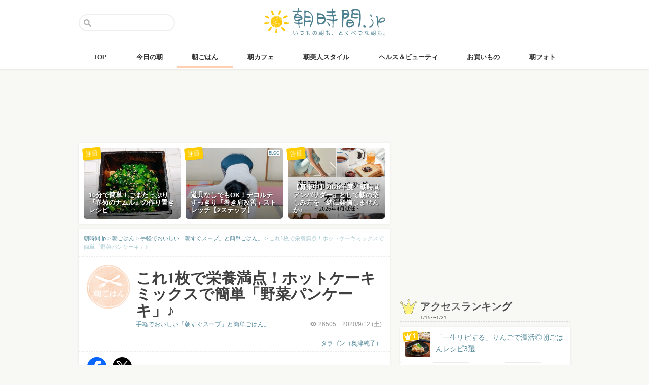

--- FILE ---
content_type: text/html; charset=UTF-8
request_url: https://asajikan.jp/article/190522
body_size: 132021
content:
<!DOCTYPE html>
<html lang="ja" class="">

<head>
  <meta charset="UTF-8">
  <meta name="viewport" content="width=device-width, initial-scale=1.0, maximum-scale=1.0, user-scalable=no">
      
<meta name="apple-itunes-app" content="app-id=400435286, app-argument=https://asajikan.jp/article/190522">


    <link rel="mask-icon" href="https://asajikan.jp/wp-content/themes/asajikan/img/sun_icon.svg" color="#de862d">
  <link rel="apple-touch-icon" href="https://asajikan.jp/wp-content/themes/asajikan/img/touch-icon-iphone.png">
  <link rel="apple-touch-icon" sizes="76x76" href="https://asajikan.jp/wp-content/themes/asajikan/img/touch-icon-ipad.png">
  <link rel="apple-touch-icon" sizes="120x120" href="https://asajikan.jp/wp-content/themes/asajikan/img/touch-icon-iphone-retina.png">
  <link rel="apple-touch-icon" sizes="152x152" href="https://asajikan.jp/wp-content/themes/asajikan/img/touch-icon-ipad-retina.png">

  <meta name='robots' content='index, follow, max-image-preview:large, max-snippet:-1, max-video-preview:-1' />

	<!-- This site is optimized with the Yoast SEO plugin v23.5 - https://yoast.com/wordpress/plugins/seo/ -->
	<title>これ1枚で栄養満点！ホットケーキミックスで簡単「野菜パンケーキ」♪ - 朝時間.jp</title>
	<link rel="canonical" href="https://asajikan.jp/article/190522" />
	<meta property="og:locale" content="ja_JP" />
	<meta property="og:type" content="article" />
	<meta property="og:title" content="これ1枚で栄養満点！ホットケーキミックスで簡単「野菜パンケーキ」♪ - 朝時間.jp" />
	<meta property="og:description" content="おはようございます、フードデザイナーのタラゴンです。 今週も連載「手軽でおいしい『朝すぐスープ』と簡単ごはん。」をご紹介いたします！ 今日の主役はこちら、ホットケーキミックス。 ホットケーキミックスは小麦粉やベーキングパ [&hellip;]" />
	<meta property="og:url" content="https://asajikan.jp/article/190522" />
	<meta property="og:site_name" content="朝時間.jp" />
	<meta property="article:published_time" content="2020-09-11T19:00:53+00:00" />
	<meta property="article:modified_time" content="2020-09-11T00:36:40+00:00" />
	<meta property="og:image" content="https://asajikan.jp/wp-content/uploads/2020/09/e948d8ad9cbb6db49376b9bba1a.jpg" />
	<meta property="og:image:width" content="2500" />
	<meta property="og:image:height" content="1693" />
	<meta property="og:image:type" content="image/jpeg" />
	<meta name="author" content="タラゴン（奥津純子）" />
	<meta name="twitter:card" content="summary_large_image" />
	<meta name="twitter:label1" content="執筆者" />
	<meta name="twitter:data1" content="タラゴン（奥津純子）" />
	<script type="application/ld+json" class="yoast-schema-graph">{"@context":"https://schema.org","@graph":[{"@type":"WebPage","@id":"https://asajikan.jp/article/190522","url":"https://asajikan.jp/article/190522","name":"これ1枚で栄養満点！ホットケーキミックスで簡単「野菜パンケーキ」♪ - 朝時間.jp","isPartOf":{"@id":"https://asajikan.jp/#website"},"primaryImageOfPage":{"@id":"https://asajikan.jp/article/190522#primaryimage"},"image":{"@id":"https://asajikan.jp/article/190522#primaryimage"},"thumbnailUrl":"https://asajikan.jp/wp-content/uploads/2020/09/e948d8ad9cbb6db49376b9bba1a.jpg","datePublished":"2020-09-11T19:00:53+00:00","dateModified":"2020-09-11T00:36:40+00:00","author":{"@id":"https://asajikan.jp/#/schema/person/f68bd3a2188961bceec75a30c24155fd"},"inLanguage":"ja","potentialAction":[{"@type":"ReadAction","target":["https://asajikan.jp/article/190522"]}]},{"@type":"ImageObject","inLanguage":"ja","@id":"https://asajikan.jp/article/190522#primaryimage","url":"https://asajikan.jp/wp-content/uploads/2020/09/e948d8ad9cbb6db49376b9bba1a.jpg","contentUrl":"https://asajikan.jp/wp-content/uploads/2020/09/e948d8ad9cbb6db49376b9bba1a.jpg","width":2500,"height":1693},{"@type":"WebSite","@id":"https://asajikan.jp/#website","url":"https://asajikan.jp/","name":"朝時間.jp","description":"ちょっと楽しい朝活＆朝型生活はじめよう！","inLanguage":"ja"},{"@type":"Person","@id":"https://asajikan.jp/#/schema/person/f68bd3a2188961bceec75a30c24155fd","name":"タラゴン（奥津純子）","image":{"@type":"ImageObject","inLanguage":"ja","@id":"https://asajikan.jp/#/schema/person/image/","url":"https://secure.gravatar.com/avatar/4e4ce408f174d9ca7f2e76ebbab94e50?s=96&d=mm&r=g","contentUrl":"https://secure.gravatar.com/avatar/4e4ce408f174d9ca7f2e76ebbab94e50?s=96&d=mm&r=g","caption":"タラゴン（奥津純子）"},"url":"https://asajikan.jp/author/58/"}]}</script>
	<!-- / Yoast SEO plugin. -->



<!-- Yoast WordPress SEO plugin -->
<link rel='dns-prefetch' href='//asajikan.jp' />

<link rel="alternate" type="application/rss+xml" title="朝時間.jp" href="https://asajikan.jp/feed" />
<link rel="canonical" href="https://asajikan.jp/article/190522" />

<link rel='stylesheet' id='wp-block-library-css' href='https://asajikan.jp/wp-includes/css/dist/block-library/style.min.css?ver=6.6.2' type='text/css' media='all' />
<style id='classic-theme-styles-inline-css' type='text/css'>
/*! This file is auto-generated */
.wp-block-button__link{color:#fff;background-color:#32373c;border-radius:9999px;box-shadow:none;text-decoration:none;padding:calc(.667em + 2px) calc(1.333em + 2px);font-size:1.125em}.wp-block-file__button{background:#32373c;color:#fff;text-decoration:none}
</style>
<style id='global-styles-inline-css' type='text/css'>
:root{--wp--preset--aspect-ratio--square: 1;--wp--preset--aspect-ratio--4-3: 4/3;--wp--preset--aspect-ratio--3-4: 3/4;--wp--preset--aspect-ratio--3-2: 3/2;--wp--preset--aspect-ratio--2-3: 2/3;--wp--preset--aspect-ratio--16-9: 16/9;--wp--preset--aspect-ratio--9-16: 9/16;--wp--preset--color--black: #000000;--wp--preset--color--cyan-bluish-gray: #abb8c3;--wp--preset--color--white: #ffffff;--wp--preset--color--pale-pink: #f78da7;--wp--preset--color--vivid-red: #cf2e2e;--wp--preset--color--luminous-vivid-orange: #ff6900;--wp--preset--color--luminous-vivid-amber: #fcb900;--wp--preset--color--light-green-cyan: #7bdcb5;--wp--preset--color--vivid-green-cyan: #00d084;--wp--preset--color--pale-cyan-blue: #8ed1fc;--wp--preset--color--vivid-cyan-blue: #0693e3;--wp--preset--color--vivid-purple: #9b51e0;--wp--preset--gradient--vivid-cyan-blue-to-vivid-purple: linear-gradient(135deg,rgba(6,147,227,1) 0%,rgb(155,81,224) 100%);--wp--preset--gradient--light-green-cyan-to-vivid-green-cyan: linear-gradient(135deg,rgb(122,220,180) 0%,rgb(0,208,130) 100%);--wp--preset--gradient--luminous-vivid-amber-to-luminous-vivid-orange: linear-gradient(135deg,rgba(252,185,0,1) 0%,rgba(255,105,0,1) 100%);--wp--preset--gradient--luminous-vivid-orange-to-vivid-red: linear-gradient(135deg,rgba(255,105,0,1) 0%,rgb(207,46,46) 100%);--wp--preset--gradient--very-light-gray-to-cyan-bluish-gray: linear-gradient(135deg,rgb(238,238,238) 0%,rgb(169,184,195) 100%);--wp--preset--gradient--cool-to-warm-spectrum: linear-gradient(135deg,rgb(74,234,220) 0%,rgb(151,120,209) 20%,rgb(207,42,186) 40%,rgb(238,44,130) 60%,rgb(251,105,98) 80%,rgb(254,248,76) 100%);--wp--preset--gradient--blush-light-purple: linear-gradient(135deg,rgb(255,206,236) 0%,rgb(152,150,240) 100%);--wp--preset--gradient--blush-bordeaux: linear-gradient(135deg,rgb(254,205,165) 0%,rgb(254,45,45) 50%,rgb(107,0,62) 100%);--wp--preset--gradient--luminous-dusk: linear-gradient(135deg,rgb(255,203,112) 0%,rgb(199,81,192) 50%,rgb(65,88,208) 100%);--wp--preset--gradient--pale-ocean: linear-gradient(135deg,rgb(255,245,203) 0%,rgb(182,227,212) 50%,rgb(51,167,181) 100%);--wp--preset--gradient--electric-grass: linear-gradient(135deg,rgb(202,248,128) 0%,rgb(113,206,126) 100%);--wp--preset--gradient--midnight: linear-gradient(135deg,rgb(2,3,129) 0%,rgb(40,116,252) 100%);--wp--preset--font-size--small: 13px;--wp--preset--font-size--medium: 20px;--wp--preset--font-size--large: 36px;--wp--preset--font-size--x-large: 42px;--wp--preset--spacing--20: 0.44rem;--wp--preset--spacing--30: 0.67rem;--wp--preset--spacing--40: 1rem;--wp--preset--spacing--50: 1.5rem;--wp--preset--spacing--60: 2.25rem;--wp--preset--spacing--70: 3.38rem;--wp--preset--spacing--80: 5.06rem;--wp--preset--shadow--natural: 6px 6px 9px rgba(0, 0, 0, 0.2);--wp--preset--shadow--deep: 12px 12px 50px rgba(0, 0, 0, 0.4);--wp--preset--shadow--sharp: 6px 6px 0px rgba(0, 0, 0, 0.2);--wp--preset--shadow--outlined: 6px 6px 0px -3px rgba(255, 255, 255, 1), 6px 6px rgba(0, 0, 0, 1);--wp--preset--shadow--crisp: 6px 6px 0px rgba(0, 0, 0, 1);}:where(.is-layout-flex){gap: 0.5em;}:where(.is-layout-grid){gap: 0.5em;}body .is-layout-flex{display: flex;}.is-layout-flex{flex-wrap: wrap;align-items: center;}.is-layout-flex > :is(*, div){margin: 0;}body .is-layout-grid{display: grid;}.is-layout-grid > :is(*, div){margin: 0;}:where(.wp-block-columns.is-layout-flex){gap: 2em;}:where(.wp-block-columns.is-layout-grid){gap: 2em;}:where(.wp-block-post-template.is-layout-flex){gap: 1.25em;}:where(.wp-block-post-template.is-layout-grid){gap: 1.25em;}.has-black-color{color: var(--wp--preset--color--black) !important;}.has-cyan-bluish-gray-color{color: var(--wp--preset--color--cyan-bluish-gray) !important;}.has-white-color{color: var(--wp--preset--color--white) !important;}.has-pale-pink-color{color: var(--wp--preset--color--pale-pink) !important;}.has-vivid-red-color{color: var(--wp--preset--color--vivid-red) !important;}.has-luminous-vivid-orange-color{color: var(--wp--preset--color--luminous-vivid-orange) !important;}.has-luminous-vivid-amber-color{color: var(--wp--preset--color--luminous-vivid-amber) !important;}.has-light-green-cyan-color{color: var(--wp--preset--color--light-green-cyan) !important;}.has-vivid-green-cyan-color{color: var(--wp--preset--color--vivid-green-cyan) !important;}.has-pale-cyan-blue-color{color: var(--wp--preset--color--pale-cyan-blue) !important;}.has-vivid-cyan-blue-color{color: var(--wp--preset--color--vivid-cyan-blue) !important;}.has-vivid-purple-color{color: var(--wp--preset--color--vivid-purple) !important;}.has-black-background-color{background-color: var(--wp--preset--color--black) !important;}.has-cyan-bluish-gray-background-color{background-color: var(--wp--preset--color--cyan-bluish-gray) !important;}.has-white-background-color{background-color: var(--wp--preset--color--white) !important;}.has-pale-pink-background-color{background-color: var(--wp--preset--color--pale-pink) !important;}.has-vivid-red-background-color{background-color: var(--wp--preset--color--vivid-red) !important;}.has-luminous-vivid-orange-background-color{background-color: var(--wp--preset--color--luminous-vivid-orange) !important;}.has-luminous-vivid-amber-background-color{background-color: var(--wp--preset--color--luminous-vivid-amber) !important;}.has-light-green-cyan-background-color{background-color: var(--wp--preset--color--light-green-cyan) !important;}.has-vivid-green-cyan-background-color{background-color: var(--wp--preset--color--vivid-green-cyan) !important;}.has-pale-cyan-blue-background-color{background-color: var(--wp--preset--color--pale-cyan-blue) !important;}.has-vivid-cyan-blue-background-color{background-color: var(--wp--preset--color--vivid-cyan-blue) !important;}.has-vivid-purple-background-color{background-color: var(--wp--preset--color--vivid-purple) !important;}.has-black-border-color{border-color: var(--wp--preset--color--black) !important;}.has-cyan-bluish-gray-border-color{border-color: var(--wp--preset--color--cyan-bluish-gray) !important;}.has-white-border-color{border-color: var(--wp--preset--color--white) !important;}.has-pale-pink-border-color{border-color: var(--wp--preset--color--pale-pink) !important;}.has-vivid-red-border-color{border-color: var(--wp--preset--color--vivid-red) !important;}.has-luminous-vivid-orange-border-color{border-color: var(--wp--preset--color--luminous-vivid-orange) !important;}.has-luminous-vivid-amber-border-color{border-color: var(--wp--preset--color--luminous-vivid-amber) !important;}.has-light-green-cyan-border-color{border-color: var(--wp--preset--color--light-green-cyan) !important;}.has-vivid-green-cyan-border-color{border-color: var(--wp--preset--color--vivid-green-cyan) !important;}.has-pale-cyan-blue-border-color{border-color: var(--wp--preset--color--pale-cyan-blue) !important;}.has-vivid-cyan-blue-border-color{border-color: var(--wp--preset--color--vivid-cyan-blue) !important;}.has-vivid-purple-border-color{border-color: var(--wp--preset--color--vivid-purple) !important;}.has-vivid-cyan-blue-to-vivid-purple-gradient-background{background: var(--wp--preset--gradient--vivid-cyan-blue-to-vivid-purple) !important;}.has-light-green-cyan-to-vivid-green-cyan-gradient-background{background: var(--wp--preset--gradient--light-green-cyan-to-vivid-green-cyan) !important;}.has-luminous-vivid-amber-to-luminous-vivid-orange-gradient-background{background: var(--wp--preset--gradient--luminous-vivid-amber-to-luminous-vivid-orange) !important;}.has-luminous-vivid-orange-to-vivid-red-gradient-background{background: var(--wp--preset--gradient--luminous-vivid-orange-to-vivid-red) !important;}.has-very-light-gray-to-cyan-bluish-gray-gradient-background{background: var(--wp--preset--gradient--very-light-gray-to-cyan-bluish-gray) !important;}.has-cool-to-warm-spectrum-gradient-background{background: var(--wp--preset--gradient--cool-to-warm-spectrum) !important;}.has-blush-light-purple-gradient-background{background: var(--wp--preset--gradient--blush-light-purple) !important;}.has-blush-bordeaux-gradient-background{background: var(--wp--preset--gradient--blush-bordeaux) !important;}.has-luminous-dusk-gradient-background{background: var(--wp--preset--gradient--luminous-dusk) !important;}.has-pale-ocean-gradient-background{background: var(--wp--preset--gradient--pale-ocean) !important;}.has-electric-grass-gradient-background{background: var(--wp--preset--gradient--electric-grass) !important;}.has-midnight-gradient-background{background: var(--wp--preset--gradient--midnight) !important;}.has-small-font-size{font-size: var(--wp--preset--font-size--small) !important;}.has-medium-font-size{font-size: var(--wp--preset--font-size--medium) !important;}.has-large-font-size{font-size: var(--wp--preset--font-size--large) !important;}.has-x-large-font-size{font-size: var(--wp--preset--font-size--x-large) !important;}
:where(.wp-block-post-template.is-layout-flex){gap: 1.25em;}:where(.wp-block-post-template.is-layout-grid){gap: 1.25em;}
:where(.wp-block-columns.is-layout-flex){gap: 2em;}:where(.wp-block-columns.is-layout-grid){gap: 2em;}
:root :where(.wp-block-pullquote){font-size: 1.5em;line-height: 1.6;}
</style>
<link rel='stylesheet' id='asajikan-style-css' href='https://asajikan.jp/wp-content/themes/asajikan/style.min.css?ver=20260122070454' type='text/css' media='all' />
<link rel='stylesheet' id='asajikan-icon-css' href='https://asajikan.jp/wp-content/themes/asajikan/css/asajikan.css?ver=20150625' type='text/css' media='all' />
<link rel='stylesheet' id='asajikan-app-guidance1-css' href='https://asajikan.jp/wp-content/themes/asajikan/css/apri.css?ver=20260122070454' type='text/css' media='all' />
<link rel='stylesheet' id='asajikan-app-guidance2-css' href='https://asajikan.jp/wp-content/themes/asajikan/css/asajikan-app-guidance.css?ver=20260122070454' type='text/css' media='all' />
<link rel='stylesheet' id='asajikan-add-style-css' href='https://asajikan.jp/wp-content/themes/asajikan/css/asajikan-add-style.css?ver=20260122070454' type='text/css' media='all' />
<script type="text/javascript" src="https://asajikan.jp/wp-content/themes/asajikan/js/asa.min.js?ver=20190207" id="asajikan-js"></script>
<script type="text/javascript" src="https://asajikan.jp/wp-content/themes/asajikan/js/jquery.scrolldepth.min.js?ver=20190726" id="scroll-depth-js"></script>
<script type="text/javascript" src="https://asajikan.jp/wp-content/themes/asajikan/js/app-guidance.js?ver=20260122070454" id="app-guidance-script-js"></script>
<script type="application/ld+json">{"@context":"http://schema.org","@type":"BreadcrumbList","itemListElement":[{"@type":"ListItem","position":1,"item":{"@id":"https://asajikan.jp","name":"朝時間.jp"}},{"@type":"ListItem","position":2,"item":{"@id":"https://asajikan.jp/asagohan/","name":"朝ごはん"}},{"@type":"ListItem","position":3,"item":{"@id":"https://asajikan.jp/asagohan/soup-morning/","name":"手軽でおいしい「朝すぐスープ」と簡単ごはん。"}},{"@type":"ListItem","position":4,"item":{"@id":"https://asajikan.jp/article/190522","name":"これ1枚で栄養満点！ホットケーキミックスで簡単「野菜パンケーキ」♪"}}]}</script><style type="text/css">.recentcomments a{display:inline !important;padding:0 !important;margin:0 !important;}</style>
  
    <!--[if lt IE 9]>
<link rel="stylesheet" href="https://asajikan.jp/wp-content/themes/asajikan/ie.css?ver=20170105" media="screen" type="text/css" />
<![endif]-->

    <!--[if lt IE 9]>
<script>
document.createElement('header');
document.createElement('nav');
document.createElement('section');
document.createElement('article');
document.createElement('aside');
document.createElement('footer');
document.createElement('hgroup');
document.createElement('main');
document.createElement('time');
</script>
<![endif]-->


    <!-- GoogleAnalytics -->
    <script>
      (function(i, s, o, g, r, a, m) {
        i['GoogleAnalyticsObject'] = r;
        i[r] = i[r] || function() {
          (i[r].q = i[r].q || []).push(arguments)
        }, i[r].l = 1 * new Date();
        a = s.createElement(o),
          m = s.getElementsByTagName(o)[0];
        a.async = 1;
        a.src = g;
        m.parentNode.insertBefore(a, m)
      })(window, document, 'script', '//www.google-analytics.com/analytics.js', 'ga');

      ga('create', 'UA-898212-1', 'auto');
      ga('require', 'displayfeatures');

      
         ga('set', 'contentGroup1', '朝ごはん'); 
         ga('set', 'contentGroup2', 'junko_okutsu'); 
         ga('set', 'contentGroup3', 'これ1枚で栄養満点！ホットケーキミックスで簡単「野菜パンケーキ」♪');
        
        ga('send', 'pageview');
            </script>
    <!-- /GoogleAnalytics -->
  
  <!-- Ads -->
      <script type="application/javascript" src="//anymind360.com/js/4055/ats.js"></script>
    <script async='async' src='https://securepubads.g.doubleclick.net/tag/js/gpt.js'></script>
    <script>
      var googletag = googletag || {};
      googletag.cmd = googletag.cmd || [];
    </script>
  

  <script type='text/javascript'>
    var asajikan_post = {"is_mobile":false,"is_app":false,"is_singular":true,"type":"post","permalink":"https:\/\/asajikan.jp\/article\/190522","id":190522,"title":"\u3053\u308c1\u679a\u3067\u6804\u990a\u6e80\u70b9\uff01\u30db\u30c3\u30c8\u30b1\u30fc\u30ad\u30df\u30c3\u30af\u30b9\u3067\u7c21\u5358\u300c\u91ce\u83dc\u30d1\u30f3\u30b1\u30fc\u30ad\u300d\u266a","categories":["asagohan","soup-morning"]};

    var m = document.referrer.match(new RegExp('://gunosy.com/'));
    if (m) {
      ga('send', 'event', 'open_in_gunosy', asajikan_post.categories[0], asajikan_post.title, {
        nonInteraction: true
      });
    }
  </script>

      <script>
      $(function() {
        $.scrollDepth({
          percentage: true,
          pixelDepth: false,
          elements: [
            '#entry-content-start',
            '#entry-content-header-01',
            '#entry-content-header-02',
            '#entry-content-header-03',
            '#entry-content-header-04',
            '#entry-content-header-05',
            '#entry-content-header-06',
            '#entry-content-header-07',
            '#entry-content-header-08',
            '#entry-content-header-09',
            '#entry-content-header-10',
            '#entry-content-end'
          ]
        });
      });
    </script>
  

  
      <!-- craft. -->
    <script type="text/javascript" id="craft_script">
      (function(w) {
        // アプリ判定
        var is_app = "";
        // console.log("is_app : " + is_app);
        // UAでOS判定
        var ua = navigator.userAgent.toLowerCase();
        // iPhone
        var isiPhone = (ua.indexOf('iphone') > -1) || (ua.indexOf('ipad') > -1);
        // Android
        var isAndroid = ((ua.indexOf('android') > -1) && (ua.indexOf('mobile') > -1)) || ((ua.indexOf('android') > -1) && (ua.indexOf('mobile') == -1));
        if (!isAndroid || !is_app) {
          var url = 'https://gacraft.jp/publish/asajikan.js';
          var s = w.document.createElement('script');
          s.src = url;
          var currentNode = w.document.getElementById('craft_script');
          var parentNode = currentNode.parentNode;
          parentNode.insertBefore(s, currentNode.nextSibling);
        }
      })(window);
    </script>
    <!-- /craft. -->
  
  <!-- feature-ASASYS-123:GoogleAdsenseコード -->
  <script type="text/javascript" id="googleadsense_script">
    (function(w) {
      // アプリ判定
      var is_app = "";
      // console.log("is_app : " + is_app);
      // UAでOS判定
      var ua = navigator.userAgent.toLowerCase();
      // iPhone
      var isiPhone = (ua.indexOf('iphone') > -1) || (ua.indexOf('ipad') > -1);
      if (!isiPhone || !is_app) {
        var url = 'https://pagead2.googlesyndication.com/pagead/js/adsbygoogle.js';
        var s = w.document.createElement('script');
        s.src = url;
        s.setAttribute("data-ad-client", "ca-pub-4534221708075940");
        s.setAttribute("async", "");
        var currentNode = w.document.getElementById('googleadsense_script');
        var parentNode = currentNode.parentNode;
        parentNode.insertBefore(s, currentNode.nextSibling);
      }
    })(window);
  </script>
  <!-- /feature-ASASYS-123:GoogleAdsenseコード -->

  <!-- feature-ASASYS-162 -->
  <meta name='robots' content='index, follow, max-image-preview:large, max-snippet:-1, max-video-preview:-1' />

  <!-- feature-ASASYS-183 -->
  <!-- Google Tag Manager -->
  <script>
    (function(w, d, s, l, i) {
      w[l] = w[l] || [];
      w[l].push({
        'gtm.start': new Date().getTime(),
        event: 'gtm.js'
      });
      var f = d.getElementsByTagName(s)[0],
        j = d.createElement(s),
        dl = l != 'dataLayer' ? '&l=' + l : '';
      j.async = true;
      j.src =
        'https://www.googletagmanager.com/gtm.js?id=' + i + dl;
      f.parentNode.insertBefore(j, f);
    })(window, document, 'script', 'dataLayer', 'GTM-P5GMCBD');
  </script>
  <!-- End Google Tag Manager -->
  <!-- /feature-ASASYS-183 -->

</head>

<body class="post-template-default single single-post postid-190522 single-format-standard category-asagohan group-blog post_type-post author-role-asajikan_writer" ontouchstart="">

  <!-- feature-ASASYS-183 -->
  <!-- Google Tag Manager (noscript) -->
  <noscript><iframe src="https://www.googletagmanager.com/ns.html?id=GTM-P5GMCBD" height="0" width="0" style="display:none;visibility:hidden"></iframe></noscript>
  <!-- End Google Tag Manager (noscript) -->
  <!-- /feature-ASASYS-183 -->

      <div id="fb-root"></div>
    <script>
      window.fbAsyncInit = function() {
        FB.init({
          appId: '674587082687597',
          xfbml: true,
          version: 'v2.10'
        });
        FB.Event.subscribe('edge.create', page_like_callback);
        FB.Event.subscribe('edge.remove', page_unlike_callback);
      };

      (function(d, s, id) {
        var js, fjs = d.getElementsByTagName(s)[0];
        if (d.getElementById(id)) {
          return;
        }
        js = d.createElement(s);
        js.id = id;
        js.src = "//connect.facebook.net/ja_JP/sdk.js";
        fjs.parentNode.insertBefore(js, fjs);
      }(document, 'script', 'facebook-jssdk'));
    </script>
  

  <div id="page" class="hfeed site">

          <a class="skip-link screen-reader-text" href="#content">Skip to content</a>
      <header id="masthead" class="site-header" role="banner">



        <div class="header-container">
          <div class="header-top-logo">
            <h1 class="site-title"><a class="homelink" href="https://asajikan.jp/" rel="home"><img src="https://asajikan.jp/wp-content/themes/asajikan/img/logo_asajikan.png" class="logoimg" width="239" height="56" alt="朝時間.jp - ちょっと楽しい朝活＆朝型生活はじめよう！" />
                <div class="tenyear"></div>
                <div class="tenballon"></div>
              </a></h1>
          </div>
          <div class="mobile-toggle_search"></div>
          <div class="top-search">
            <form action="https://asajikan.jp/search" method="get" role="search" class="search-form">
              <input type="text" name="s" value="" placeholder=""><button type="submit" class="top-search-submit" value="検索">検索</button>
            </form>
            <div class="mobile-close_search"></div>
          </div>
        </div>

                <nav class="main-navigation2" >
          <ul class="top-menu">
            <li>
              <a href="https://asajikan.jp/" class="ga_navi" data-ga-action="PCナビゲーション" data-ga-title="TOP"><span>TOP</span></a>
            </li>
            <li><a href="https://asajikan.jp/topics/" class="ga_navi" data-ga-action="PCナビゲーション" data-ga-title="今日の朝"><span>今日の朝</span></a>
            </li>
            <li>
              <a href="https://asajikan.jp/asagohan/" class="ga_navi" data-ga-action="PCナビゲーション" data-ga-title="朝ごはん"><span>朝ごはん</span></a>
            </li>
            <li>
              <a href="https://asajikan.jp/cafe/" class="ga_navi" data-ga-action="PCナビゲーション" data-ga-title="朝カフェ"><span>朝カフェ</span></a>
            </li>
            <li>
              <a href="https://asajikan.jp/asabijin/" class="ga_navi" data-ga-action="PCナビゲーション" data-ga-title="朝美人"><span>朝美人スタイル</span></a>
            </li>
            <li>
              <a href="https://asajikan.jp/beauty/" class="ga_navi" data-ga-action="PCナビゲーション" data-ga-title="ビューティ"><span>ヘルス＆ビューティ</span></a>
            </li>
            <li>
              <a href="https://asajikan.jp/shopping/" class="ga_navi" data-ga-action="PCナビゲーション" data-ga-title="お買いもの"><span>お買いもの</span></a>
            </li>
            <li>
              <a href="https://asajikan.jp/morningclip/" class="ga_navi" data-ga-action="PCナビゲーション" data-ga-title="Morning Clip"><span>朝フォト</span></a>
            </li>
          </ul>
          <div class="menu-cover"></div>
        </nav>
      </header>

                <div class="banner b728">
          </div>
                  



    <div id="content" class="site-content">




<div id="primary" class="content-area ">
    <main id="main" class="site-main" role="main">


        
        
            

            <div class="pickup white shadow hidem">
            <div class="pickup-container">
                
                                       

            <div class="col3">
               <a href="https://asajikan.jp/article/310013" rel="bookmark" class="ga_article" data-ga-action="記事詳細おすすめ" data-ga-title="10分で簡単！ごまたっぷり『春菊のナムル』の作り置きレシピ">
                <div class="pickup-item-small " style="background-image: url(https://asajikan.jp/wp-content/uploads/2026/01/e9ef732dc0544bcad83712ad57fb0717-e1768789704249.jpeg);">                    <div class="pickup-title">
                        <p>10分で簡単！ごまたっぷり『春菊のナムル』の作り置きレシピ</p>
                    </div>
                    
                </div>
                <div class="pickup-type">注目</div>
                </a>
            </div>

                
                                       

            <div class="col3">
               <a href="https://asajikan.jp/article/312118" rel="bookmark" class="ga_article" data-ga-action="記事詳細おすすめ" data-ga-title="道具なしでもOK！デコルテすっきり「巻き肩改善」ストレッチ【2ステップ】">
                <div class="pickup-item-small " style="background-image: url(https://asajikan.jp/wp-content/uploads/2026/01/IMG_6398-640x360.jpeg);"><div class="blogwriter">BLOG</div>                    <div class="pickup-title">
                        <p>道具なしでもOK！デコルテすっきり「巻き肩改善」ストレッチ【2ステップ】</p>
                    </div>
                    
                </div>
                <div class="pickup-type">注目</div>
                </a>
            </div>

                
                                       

            <div class="col3">
               <a href="https://asajikan.jp/article/312049" rel="bookmark" class="ga_article" data-ga-action="記事詳細おすすめ" data-ga-title="【募集中】2026年度「朝時間アンバサダー」として朝の楽しみ方を一緒に発信しませんか♪">
                <div class="pickup-item-small " style="background-image: url(https://asajikan.jp/wp-content/uploads/2026/01/77f60a1691599f35c609a2fb3655f191-640x640.png);">                    <div class="pickup-title">
                        <p>【募集中】2026年度「朝時間アンバサダー」として朝の楽しみ方を一緒に発信しませんか♪</p>
                    </div>
                    
                </div>
                <div class="pickup-type">注目</div>
                </a>
            </div>

                            </div>
        </div>
    

<article id="post-190522" class="block pad-none post_imported-x-imported-asabijin_interview post_imported-x-imported-guest post-190522 post type-post status-publish format-standard has-post-thumbnail hentry category-soup-morning category-asagohan tag-20249 tag-5356 tag-5482 tag-5976 tag-5261 tag-27619 tag-5698 tag-5456 post_media_target-antenna post_media_target-gunosy post_media_target-smartnews post_media_target-social_facebook post_media_target-social_twitter post_media_target-trill post_media_target-osharetenki">

    
        <div class="breadcrumb">
            <!-- Breadcrumb NavXT 7.3.1 -->
<span property="itemListElement" typeof="ListItem"><a property="item" typeof="WebPage" title="朝時間.jp" href="https://asajikan.jp" class="home" ><span property="name">朝時間.jp</span></a><meta property="position" content="1"></span> &gt; <span property="itemListElement" typeof="ListItem"><a property="item" typeof="WebPage" title="朝ごはん" href="https://asajikan.jp/asagohan/" class="taxonomy category" ><span property="name">朝ごはん</span></a><meta property="position" content="2"></span> &gt; <span property="itemListElement" typeof="ListItem"><a property="item" typeof="WebPage" title="手軽でおいしい「朝すぐスープ」と簡単ごはん。" href="https://asajikan.jp/asagohan/soup-morning/" class="taxonomy category" ><span property="name">手軽でおいしい「朝すぐスープ」と簡単ごはん。</span></a><meta property="position" content="3"></span> &gt; <span property="itemListElement" typeof="ListItem"><span property="name">これ1枚で栄養満点！ホットケーキミックスで簡単「野菜パンケーキ」♪</span><meta property="position" content="4"></span>        </div>

        
        <header class="entry-header pad-big">

            <div class="clear">

                <div class="art-corner">

                    
                                            <img src="https://asajikan.jp/wp-content/uploads/2015/05/breakfast.png" alt=""  width="174px" height="174px" class="headerimage"/>                    
                                    </div>
                <div class="art-title">

                    <h1 class="entry-title">これ1枚で栄養満点！ホットケーキミックスで簡単「野菜パンケーキ」♪</h1>

                    <div class="entry-meta clear">

                        
                        <div class="entry-postinfo">
                            <span class="view"><i class="icon-eye-1 ver120"></i><span class="asa-views-190522">26504</span></span>                            <span>2020/9/12                                (土)</span>                            <br><br>
                                                        <span class="entry-author"><a href="https://asajikan.jp/asagohan/soup-morning/">タラゴン（奥津純子）</a></span>
                        </div>

                        <div class="entry-series">
                            <a href="https://asajikan.jp/asagohan/soup-morning/">手軽でおいしい「朝すぐスープ」と簡単ごはん。</a>                        </div>

                    </div>
                </div>
            </div>


            
        </header><!-- .entry-header -->


                        <div class="share-top clear">

                    <div class="sns-icon">
                        <a title="Facebook" data-from="" target="_blank" href="http://www.facebook.com/sharer/sharer.php?u=https://asajikan.jp/article/190522">
                            <img src="https://asajikan.jp/wp-content/themes/asajikan/img/icon_facebook.png" width="310px" height="310px" loading="lazy">
                        </a>
                    </div>

                    <div class="sns-icon">
                        <a href="https://twitter.com/intent/tweet?text=これ1枚で栄養満点！ホットケーキミックスで簡単「野菜パンケーキ」♪&url=https://asajikan.jp/article/190522&hashtags=朝時間&via=asajikan" title="Twitter">
                            <img src="https://asajikan.jp/wp-content/themes/asajikan/img/icon_x.png" width="310px" height="310px" loading="lazy">
                        </a>
                    </div>

                    <div class="social-item">
                        <span>
                            <script type="text/javascript" src="//media.line.me/js/line-button.js?v=20140411"></script>
                            <script type="text/javascript">
                                new media_line_me.LineButton({
                                    "pc": false,
                                    "lang": "ja",
                                    "type": "a"
                                });
                            </script>
                        </span>
                    </div>
                </div>
            <div class="fourm_undertitle ad-for-pc"></div>
            <div class="fourm_undertitle ad-for-sp"></div>

            
                
            
        

    
    <div itemprop="articleBody" class="entry-content">
        
        <span id="entry-content-start" style="display:inline-block;width:1px;height:1px;">&nbsp;</span>

        <p>おはようございます、<strong>フードデザイナー</strong>の<strong>タラゴン</strong>です。</p>
<p>今週も連載「<strong>手軽でおいしい『朝すぐスープ』と簡単ごはん。</strong>」をご紹介いたします！</p>
<p><img fetchpriority="high" decoding="async" class="alignnone wp-image-190788 size-medium" src="https://asajikan.jp/wp-content/uploads/2020/09/278616_m-600x451.jpg" alt="ホットケーキミックス" width="600" height="451" /></p>
<h3><strong><span class="emphasis">今日の主役はこちら、ホットケーキミックス。</span></strong></h3>
<p><span class="st">ホットケーキミックスは小麦粉やベーキングパウダー、砂糖などがバランスよく配合された万能アイテム。ホットケーキ以外に、ドーナッツやマフィン、アメリカンドックなども手軽に作れるので、我が家では常に一袋ストックしています。</span></p>
<p>今日はそんな便利なホットケーキミックスで作る、1枚で栄養がしっかりとれる<strong>野菜がたっぷり入ったパンケーキ</strong>のレシピをご紹介します。</p>
<p>今回はほうれん草とにんじんを使いましたが、冷蔵庫の野菜と相談してお好きなものを入れてください。というわけでまずはレシピから♪</p>
<h2>【これ1枚で栄養満点！ホットケーキミックスで簡単「野菜パンケーキ」♪】</h2>
<p><img decoding="async" class="aligncenter size-medium wp-image-190829" src="https://asajikan.jp/wp-content/uploads/2020/09/e948d8ad9cbb6db49376b9bba1a-600x406.jpg" alt="" width="600" height="406" /></p>
<h3>材料&amp;分量（調理時間：10分<strong>）</strong></h3>
<ul>
<li>ホットケーキミックス　200g</li>
<li>牛乳　1/2cup</li>
<li>たまご　1個</li>
<li>茹でたほうれん草　1束分（冷凍でも可、解凍して水をしっかり切る）</li>
<li>にんじん　100g</li>
<li>ソーセージ 4本</li>
<li>とろけるチーズ　40g</li>
</ul>
<h3>作り方・手順</h3>
<p>1）　ほうれん草はみじん切りに、ソーセージは約8mm厚さに切る。にんじんはすりおろす。</p>
<p>2）　全ての材料を混ぜ合わせ、油を熱したフライパンに流し込む。ふたをして両面5分ずつ、焦がさないように弱火でじっくりと焼けばできあがり。</p>
<p><img decoding="async" class="alignnone wp-image-190786 size-medium" src="https://asajikan.jp/wp-content/uploads/2020/09/5320e5c2f2ff036f0d77cbd54b0d94f7-600x600.jpg" alt="これ1枚で栄養満点！ホットケーキミックスで簡単「野菜パンケーキ」♪" width="600" height="600" /></p>
<p>ホットケーキミックスレシピなら↓ドーナッツレシピもおすすめ♪</p>
<h2>【材料3つでさっくさく！ホットケーキミックスを混ぜて揚げるだけ♪「豆腐ドーナッツ」】</h2>
<p><img loading="lazy" decoding="async" class="alignnone wp-image-187552 size-medium" src="https://asajikan.jp/wp-content/uploads/2020/06/35739367355d4b53f2d1805c7907e132-600x600.jpg" alt="材料3つ！混ぜて揚げるだけでさっくさく♪「豆腐ドーナッツ」" width="600" height="600" /></p>
<h3>材料&amp;分量（調理時間：10分<strong>）</strong></h3>
<ul>
<li>ホットケーキミックス　200g</li>
<li>絹ごし豆腐　150g</li>
<li>卵　1個</li>
<li>揚げ油　適量</li>
</ul>
<h3>作り方・手順</h3>
<p>1）　ビニール袋にホットケーキミックス、絹ごし豆腐、卵を入れて、もむように混ぜる。</p>
<p>2）　鍋に油を180度に熱し、生地をスプーンで落として3～4分揚げ、楊枝などで刺して生地がついてこなかったらできあがり。</p>
<p>※写真のものは大きめのディナースプーンで落としたので、4分ほどかかりました。小さめのスプーンを使えば、1分半ほどで揚がります。</p>
<p>※甘いのがお好みの方は、<strong>黒砂糖をプラス</strong>して揚げると、沖縄のサーターアンダギーのような味わいになりますよ♪</p>
<p><img loading="lazy" decoding="async" class="alignnone wp-image-187554 size-medium" src="https://asajikan.jp/wp-content/uploads/2020/06/eee760115c6955580798d877f84040de-600x400.jpg" alt="ドーナッツの生地" width="600" height="400" /></p>
<p>生地はこのように、わりとざっくり混ぜれば大丈夫！ビニールで混ぜれば、洗い物もなく楽ちんです。</p>
<p><img loading="lazy" decoding="async" class="alignnone wp-image-187551 size-medium" src="https://asajikan.jp/wp-content/uploads/2020/06/69418bda2d5ec0477ba1a808e02dbaab-600x400.jpg" alt="材料3つ！混ぜて揚げるだけでさっくさく♪「豆腐ドーナッツ」" width="600" height="400" /></p>
<p>バックナンバーは<a href="https://asajikan.jp/asagohan/soup-morning/" target="_blank" rel="nofollow noopener">「手軽でおいしい「朝すぐスープ」と簡単ごはん。」（&gt;&gt; https://asajikan.jp/asagohan/soup-morning/）</a>をチェック♪</p>
<div class="entry-content">
<h3>タラゴンの挿し木（お料理ブログ）※日々ごはんやこどものことなど更新中！<br />
<a href="http://ameblo.jp/tarragon" target="_blank" rel="nofollow noopener">http://ameblo.jp/tarragon</a></h3>
<h3>インスタグラム（おいしく楽しい日常を毎日更新中♪）<br />
<a href="http://instagram.com/junko_ok/" target="_blank" rel="nofollow noopener">http://instagram.com/junko_ok/</a></h3>
<p><strong><span class="small">☆この連載は＜毎週土曜日＞に更新します。来週もどうぞお楽しみに！</span></strong></p>
</div>

        <span id="entry-content-end" style="display:inline-block;width:1px;height:1px;">&nbsp;</span>

        
        
    </div><!-- .entry-content -->
    <div class="fourm_underarticle ad-for-sp"></div>


    
        <footer id="likeanchor" class="entry-footer">

            
                
            
            
            <!-- related_posts -->
            <div class='yarpp yarpp-related yarpp-related-website yarpp-template-yarpp-template-asajikan'>

<script type="text/javascript">
  $( window ).on( 'load', function() {
	// アプリ判定
	var is_app = "";
	// console.log( "is_app : " + is_app );
    // UAでOS判定
    var ua = navigator.userAgent.toLowerCase();
    // iPhone
    var isiPhone = (ua.indexOf('iphone') > -1) || (ua.indexOf('ipad') > -1);
    // Android
    var isAndroid = ( (ua.indexOf('android') > -1) && (ua.indexOf('mobile') > -1) ) || ( (ua.indexOf('android') > -1) && (ua.indexOf('mobile') == -1) );
    if ( isAndroid && is_app ) {
      $( '.craft-for-publishers-recommend' ).hide();
      $( '.craft-for-publishers-recommend2' ).hide();
      $( '.related-articles' ).show();
    }
  });
</script>

	<div class="related-content">
    <div class="inbox-title"><span class="related">この記事もチェック</span></div>
		<ul class="related-articles">
      <li>
        <a href="https://ailand-market.jp/products/8772879581315" rel="bookmark" class="ga_article" data-ga-action="" data-ga-title="1日の疲れをリセット！手軽だけど頼れるマッサージクッション">
          <div class="related-img" style="background-image: url(https://asajikan.jp/wp-content/uploads/2025/12/2f9a9d23b166b85c5f7c2c1910806b71.jpg);"></div>
            <div class="related-title">
              <div class="related-meta">
                朝時間.jp編集部
              </div>
              1日の疲れをリセット！手軽だけど頼れるマッサージクッション
          </div>
          </a>
      </li>
    </ul>
    <div class="craft-for-publishers-recommend"></div>

		<ul class="related-articles" style="display: none;">
							                <li>
                   <a href="https://asajikan.jp/article/187549" rel="bookmark" class="ga_article" data-ga-action="関連記事" data-ga-title="材料3つでさっくさく！ホットケーキミックスを混ぜて揚げるだけ♪「豆腐ドーナッツ」">
                    <div class="related-img" style="background-image: url(https://asajikan.jp/wp-content/uploads/2020/06/69418bda2d5ec0477ba1a808e02-200x200.jpg);"></div>
                    <div class="related-title">
                           
                        <div class="related-meta">
                            <span class="view"><i class="icon-eye-1 ver120"></i>26823</span>6/27                            (土)                        </div>
                        材料3つでさっくさく！ホットケーキミックスを混ぜて揚げるだけ♪「豆腐ドーナッツ」                    </div>
                    </a>
                </li>
							                <li>
                   <a href="https://asajikan.jp/article/273991" rel="bookmark" class="ga_article" data-ga-action="関連記事" data-ga-title="ヨーグルトでさっぱり♪ホケミなしで作れる「簡単パンケーキ」">
                    <div class="related-img" style="background-image: url(https://asajikan.jp/wp-content/uploads/2024/06/I-200x200.jpg);"></div>
                    <div class="related-title">
                           
                        <div class="related-meta">
                            <span class="view"><i class="icon-eye-1 ver120"></i>3680</span>6/22                            (土)                        </div>
                        ヨーグルトでさっぱり♪ホケミなしで作れる「簡単パンケーキ」                    </div>
                    </a>
                </li>
							                <li>
                   <a href="https://asajikan.jp/article/178874" rel="bookmark" class="ga_article" data-ga-action="関連記事" data-ga-title="ホケミで簡単！冬の朝に食べたい「栗と抹茶のスフレパンケーキ」">
                    <div class="related-img" style="background-image: url(https://asajikan.jp/wp-content/uploads/2020/01/20200106_035321553_iOS-1-200x200.jpg);"></div>
                    <div class="related-title">
                           
                        <div class="related-meta">
                            <span class="view"><i class="icon-eye-1 ver120"></i>10792</span>1/13                            (月)                        </div>
                        ホケミで簡単！冬の朝に食べたい「栗と抹茶のスフレパンケーキ」                    </div>
                    </a>
                </li>
							                <li>
                   <a href="https://asajikan.jp/article/179402" rel="bookmark" class="ga_article" data-ga-action="関連記事" data-ga-title="混ぜて焼くだけ！ホットケーキミックスで簡単「お食事マフィン」♪">
                    <div class="related-img" style="background-image: url(https://asajikan.jp/wp-content/uploads/2020/01/6e284f3d3b3fffc9124f138e0bf-200x200.jpg);"></div>
                    <div class="related-title">
                           
                        <div class="related-meta">
                            <span class="view"><i class="icon-eye-1 ver120"></i>37986</span>1/25                            (土)                        </div>
                        混ぜて焼くだけ！ホットケーキミックスで簡単「お食事マフィン」♪                    </div>
                    </a>
                </li>
							                <li>
                   <a href="https://asajikan.jp/article/200952" rel="bookmark" class="ga_article" data-ga-action="関連記事" data-ga-title="なんと材料2つだけ！ホットケーキミックス×15分で簡単「クイックブレッド」">
                    <div class="related-img" style="background-image: url(https://asajikan.jp/wp-content/uploads/2021/04/38481e70e2d2dc2495af4865727f5ebb-200x200.jpg);"></div>
                    <div class="related-title">
                           
                        <div class="related-meta">
                            <span class="view"><i class="icon-eye-1 ver120"></i>104705</span>4/10                            (土)                        </div>
                        なんと材料2つだけ！ホットケーキミックス×15分で簡単「クイックブレッド」                    </div>
                    </a>
                </li>
					</ul>
	</div>
</div>
            <!-- /related_posts -->

            
                
                                            <div class="banner-article-bottom clear">
                            <div class="banner b300"></div>
                            <div class="banner b300-2"></div>
                        </div>
                    
                                <div class="fourm_undertarticle ad-for-pc"></div>
                <div class="share-top clear">

                    <div class="share-bottom-big clear">

                        <div class="sns-icon">
                            <a title="Facebook" data-from="" target="_blank" href="http://www.facebook.com/sharer/sharer.php?u=https://asajikan.jp/article/190522">
                                <img src="https://asajikan.jp/wp-content/themes/asajikan/img/icon_facebook.png" width="310px" height="310px" loading="lazy">
                            </a>
                        </div>
                        <div class="sns-icon">
                            <a href="https://twitter.com/intent/tweet?text=これ1枚で栄養満点！ホットケーキミックスで簡単「野菜パンケーキ」♪&url=https://asajikan.jp/article/190522&hashtags=朝時間&via=asajikan" title="Twitter">
                                <img src="https://asajikan.jp/wp-content/themes/asajikan/img/icon_x.png" width="310px" height="310px" loading="lazy">
                            </a>
                        </div>
                        <div class="sns-icon">
                            <a href="http://line.me/R/msg/text/?これ1枚で栄養満点！ホットケーキミックスで簡単「野菜パンケーキ」♪%0D%0Ahttps://asajikan.jp/article/190522?utm_source=web&utm_medium=line" class="share_big" title="LINE" data-from="">
                                <img src="https://asajikan.jp/wp-content/themes/asajikan/img/icon_line.png" width="310px" height="310px" loading="lazy">
                            </a>
                        </div>

                    </div>

                    <div class="line-add-banner" style="margin-top: 20px;">
                        <a href="https://line.me/R/ti/p/%40oa-asajikan" target="_blank">
                            <img src="https://asajikan.jp/wp-content/themes/asajikan/img/oa-asajikan.png" width="640px" height="320px" alt="LINEアカウント友だち追加" loading="lazy">
                        </a>
                    </div>
                </div>

            

                                        <div class="tags-links disable-app-temp"><a href="https://asajikan.jp/tag/%e3%81%8a%e9%a3%9f%e4%ba%8b%e7%b3%bb/" rel="tag">お食事系</a><a href="https://asajikan.jp/tag/%e3%81%ab%e3%82%93%e3%81%98%e3%82%93/" rel="tag">にんじん</a><a href="https://asajikan.jp/tag/%e3%83%91%e3%83%b3%e3%82%b1%e3%83%bc%e3%82%ad/" rel="tag">パンケーキ</a><a href="https://asajikan.jp/tag/%e3%83%96%e3%83%a9%e3%83%b3%e3%83%81/" rel="tag">ブランチ</a><a href="https://asajikan.jp/tag/%e3%83%98%e3%83%ab%e3%82%b7%e3%83%bc/" rel="tag">ヘルシー</a><a href="https://asajikan.jp/tag/%e3%83%9b%e3%82%b1%e3%83%9f/" rel="tag">ホケミ</a><a href="https://asajikan.jp/tag/%e3%83%9b%e3%83%83%e3%83%88%e3%82%b1%e3%83%bc%e3%82%ad%e3%83%9f%e3%83%83%e3%82%af%e3%82%b9/" rel="tag">ホットケーキミックス</a><a href="https://asajikan.jp/tag/%e9%87%8e%e8%8f%9c/" rel="tag">野菜</a></div>
            
        </footer><!-- .entry-footer -->


    
</article><!-- #post-## -->


    
    <script type="application/ld+json">
        {
            "@context": "http://schema.org",
            "@type": "BlogPosting",
            "mainEntityOfPage": {
                "@type": "WebPage",
                "@id": "https://asajikan.jp/article/190522"
            },
            "headline": "これ1枚で栄養満点！ホットケーキミックスで簡単「野菜パンケーキ」♪",
             "image": {
                    "@type": "ImageObject",
                    "url": "https://asajikan.jp/wp-content/uploads/2020/09/e948d8ad9cbb6db49376b9bba1a.jpg",
                    "width": "2500",
                    "height": "1693"
                },
             "datePublished": "2020-09-12T04:00:53+09:00",
            "dateModified": "2020-09-11T09:36:40+09:00",
            "author": {
                "@type": "Person",
                "name": "タラゴン（奥津純子）",
                "url": "https://asajikan.jp/author/58/"
            },
            "publisher": {
                "@type": "Organization",
                "name": "朝時間.jp",
                "logo": {
                    "@type": "ImageObject",
                    "url": "https://asajikan.jp/wp-content/uploads/2016/03/ohayou/logo_asajikan_h60.png",
                    "width": 256,
                    "height": 60
                }
            },
            "description": "おはようございます、フードデザイナーのタラゴンです。 今週も連載「手軽でおいしい『朝すぐスープ』と簡単ごはん。」をご紹介いたします！ 今日の主役はこちら、ホットケーキミックス。 ホットケーキミックスは小麦粉やベーキングパ [&hellip;]"
        }
    </script>




        
        


                                <div class="headline titlemark-vase">
                        <h4>この記事を書いた人
                            <div class="title-left"><span class="stylish2">Nice to meet you!</span></div>
                        </h4>
                    </div>
                                <div class="block pad-none">

                    <div class="series_top asagohan" style="background-image: url(https://asajikan.jp/wp-content/uploads/2018/10/062.jpg);">
                        <div class="series_title">
                            <h1>手軽でおいしい「朝すぐスープ」と簡単ごはん。                            </h1>
                        </div>
                                            </div>
                    <div class="series_info">
                        忙しい朝でもお手軽おいしい♪簡単スープとごはんのレシピ                    </div>
                    <div class="series_author-page-info-cont clear parent-asagohan">

                        <div class="series_by"><span>Written by</span></div>

                        <div class="series_author-page-pic" style="background-image: url(https://asajikan.jp/wp-content/uploads/2015/05/junko_okutsu-227x300.jpg);"></div>
                        <div class="series_author-page-name">
                            <h2>タラゴン（奥津純子）</h2>
                        </div>
                        <div class="series_author-page-bio">
                            <p>（フードデザイナー）<br />
「楽しんで食べられる空間デザイン」がコンセプト。<br />
フードの盛り付け、食卓ディスプレイ、食品パッケージ、梱包・ラッピングなど、ニー<br />
ズとシーン合わせ、「普段の食材」が「おもてなし」になる空間をデザインする料理<br />
家。<br />
代表レシピ書籍の、「タラゴンさんちの大満足ごはん200」（集英社）をはじめ、雑誌へ<br />
のレシピ提供、コラム執筆、企業メニュー開発、料理講師、ケータリング、テレビ・<br />
ラジオ出演等で活躍中。</p>
                        </div>

                    </div>

                    <div class="block-inner-title">連載記事一覧</div>
                    <div class="bordertop">
                        
                                                                                    <div class="list-item">
                       <a href="https://asajikan.jp/article/310900" rel="bookmark" class="ga_article" data-ga-action="記事詳細連載記事リスト４" data-ga-title="オレンジ2個で驚くほどしっとり！簡単ジューシー「オレンジパウンドケーキ」">
                                               <div class="list-tumbnail ">
                        <img src="https://asajikan.jp/wp-content/uploads/2025/12/ebcd0c846db08f674e70b7c81395a3f2-200x200.jpg" width="95" height="95" alt="オレンジ2個で驚くほどしっとり！簡単ジューシー「オレンジパウンドケーキ」" loading="lazy"/>
                                                                        
                        </div>
                        <div class="list-info">
                            <div class="list-cat asagohan">
                                <div class="list-date">12/27                                (土)                                </div>
                                <div class="list-catimg"></div>
                                
                            </div>
                            <div class="list-title">オレンジ2個で驚くほどしっとり！簡単ジューシー「オレンジパウンドケーキ」</div>
                            <div class="list-meta"><div class="list-writer">タラゴン（奥津純子）</div><span class="count-view-list"><i class="icon-eye-1 ver120"></i>5277</span></div>
                        </div>
                        </a>
                    </div>
                                
                        
                                                                                    <div class="list-item">
                       <a href="https://asajikan.jp/article/310899" rel="bookmark" class="ga_article" data-ga-action="記事詳細連載記事リスト４" data-ga-title="ご飯にのせたらまるで煮天丼！あったか「豆腐のたぬき煮」">
                                               <div class="list-tumbnail ">
                        <img src="https://asajikan.jp/wp-content/uploads/2025/12/f739cee6a6f704ea55db58f84aaf9aa7-200x200.jpg" width="95" height="95" alt="ご飯にのせたらまるで煮天丼！あったか「豆腐のたぬき煮」" loading="lazy"/>
                                                                        
                        </div>
                        <div class="list-info">
                            <div class="list-cat asagohan">
                                <div class="list-date">12/20                                (土)                                </div>
                                <div class="list-catimg"></div>
                                
                            </div>
                            <div class="list-title">ご飯にのせたらまるで煮天丼！あったか「豆腐のたぬき煮」</div>
                            <div class="list-meta"><div class="list-writer">タラゴン（奥津純子）</div><span class="count-view-list"><i class="icon-eye-1 ver120"></i>11301</span></div>
                        </div>
                        </a>
                    </div>
                                
                        
                                                                                    <div class="list-item">
                       <a href="https://asajikan.jp/article/310241" rel="bookmark" class="ga_article" data-ga-action="記事詳細連載記事リスト４" data-ga-title="紙コップで作る！ナッツぎっしり「キャロットケーキ」レシピ">
                                               <div class="list-tumbnail ">
                        <img src="https://asajikan.jp/wp-content/uploads/2025/12/c5a01487a4e0eec65746602927747b83-200x200.jpg" width="95" height="95" alt="紙コップで作る！ナッツぎっしり「キャロットケーキ」レシピ" loading="lazy"/>
                                                                        
                        </div>
                        <div class="list-info">
                            <div class="list-cat asagohan">
                                <div class="list-date">12/13                                (土)                                </div>
                                <div class="list-catimg"></div>
                                
                            </div>
                            <div class="list-title">紙コップで作る！ナッツぎっしり「キャロットケーキ」レシピ</div>
                            <div class="list-meta"><div class="list-writer">タラゴン（奥津純子）</div><span class="count-view-list"><i class="icon-eye-1 ver120"></i>9054</span></div>
                        </div>
                        </a>
                    </div>
                                
                        
                                                                                    <div class="list-item">
                       <a href="https://asajikan.jp/article/309355" rel="bookmark" class="ga_article" data-ga-action="記事詳細連載記事リスト４" data-ga-title="冷凍ストックOK！ポリ袋で簡単「しみしみフレンチトースト」レシピ">
                                               <div class="list-tumbnail ">
                        <img src="https://asajikan.jp/wp-content/uploads/2025/12/d53846f606b567b9d0e3702c34d7200f-200x200.jpg" width="95" height="95" alt="冷凍ストックOK！ポリ袋で簡単「しみしみフレンチトースト」レシピ" loading="lazy"/>
                                                                        
                        </div>
                        <div class="list-info">
                            <div class="list-cat asagohan">
                                <div class="list-date">12/6                                (土)                                </div>
                                <div class="list-catimg"></div>
                                
                            </div>
                            <div class="list-title">冷凍ストックOK！ポリ袋で簡単「しみしみフレンチトースト」レシピ</div>
                            <div class="list-meta"><div class="list-writer">タラゴン（奥津純子）</div><span class="count-view-list"><i class="icon-eye-1 ver120"></i>1507</span></div>
                        </div>
                        </a>
                    </div>
                                
                                            </div>

                </div>
                <div class="block-readmore"><a href="https://asajikan.jp/asagohan/soup-morning/">もっと見る</a></div>
            



            
            
                <div class="headline titlemark-crown">
                    <h4>朝ごはんの人気ランキング</h4>
                </div>
                <div class="block pad-none">
                    
                                                        
                    <div class="list-item">
                       <a href="https://asajikan.jp/article/311621" rel="bookmark" class="ga_article" data-ga-action="記事詳細カテゴリランキング" data-ga-title="「一生リピする」りんごで温活◎朝ごはんレシピ3選"> 
                        <div class="list-tumbnail">
                                                    <img src="https://asajikan.jp/wp-content/uploads/2026/01/cf00d882588af829b112d9ea82ee4e50-200x200.jpeg" width="95" height="95" alt="「一生リピする」りんごで温活◎朝ごはんレシピ3選" loading="lazy"/>
                                                </div>
                        <div class="list-info">
                            <div class="list-cat asagohan">
                                <div class="list-date">1/11                                (日)                                </div>
                                <div class="list-catimg"></div>

                            </div>
                            <div class="list-title">「一生リピする」りんごで温活◎朝ごはんレシピ3選</div>
                            <div class="list-meta"><div class="list-writer">朝時間.jp編集部</div><span class="count-view-list"><i class="icon-eye-1 ver120"></i>64136</span></div>
                        </div>
                        <div class="list-ranking count-1"></div>
                        </a>
                    </div>

                                                

                    
                                                        
                    <div class="list-item">
                       <a href="https://asajikan.jp/article/311742" rel="bookmark" class="ga_article" data-ga-action="記事詳細カテゴリランキング" data-ga-title="忙しい朝の救世主！10分でできる「野菜スープ」朝ごはんレシピ3選"> 
                        <div class="list-tumbnail">
                                                    <img src="https://asajikan.jp/wp-content/uploads/2026/01/042dfe9cf700a6098d70e088d9ddaec9-200x200.jpg" width="95" height="95" alt="忙しい朝の救世主！10分でできる「野菜スープ」朝ごはんレシピ3選" loading="lazy"/>
                                                </div>
                        <div class="list-info">
                            <div class="list-cat asagohan">
                                <div class="list-date">1/17                                (土)                                </div>
                                <div class="list-catimg"></div>

                            </div>
                            <div class="list-title">忙しい朝の救世主！10分でできる「野菜スープ」朝ごはんレシピ3選</div>
                            <div class="list-meta"><div class="list-writer">朝時間.jp編集部</div><span class="count-view-list"><i class="icon-eye-1 ver120"></i>30633</span></div>
                        </div>
                        <div class="list-ranking count-2"></div>
                        </a>
                    </div>

                                                

                    
                                                        
                    <div class="list-item">
                       <a href="https://asajikan.jp/article/312106" rel="bookmark" class="ga_article" data-ga-action="記事詳細カテゴリランキング" data-ga-title="卵ひとつで満足！レンジで簡単「あったか卵スープごはん」"> 
                        <div class="list-tumbnail">
                                                    <img src="https://asajikan.jp/wp-content/uploads/2026/01/image0-1-200x200.jpeg" width="95" height="95" alt="卵ひとつで満足！レンジで簡単「あったか卵スープごはん」" loading="lazy"/>
                                                </div>
                        <div class="list-info">
                            <div class="list-cat asagohan">
                                <div class="list-date">1/19                                (月)                                </div>
                                <div class="list-catimg"></div>

                            </div>
                            <div class="list-title">卵ひとつで満足！レンジで簡単「あったか卵スープごはん」</div>
                            <div class="list-meta"><div class="list-writer">きりん</div><span class="count-view-list"><i class="icon-eye-1 ver120"></i>23554</span></div>
                        </div>
                        <div class="list-ranking count-3"></div>
                        </a>
                    </div>

                                            <div class="list-item">
                            <a href="https://ailand-market.jp/products/8772879581315" rel="bookmark" class="ga_article" data-ga-action="記事詳細カテゴリランキング" data-ga-title="1日の疲れをリセット！手軽だけど頼れるマッサージクッション">
                                <div class="list-tumbnail">
                                    <img src="https://asajikan.jp/wp-content/uploads/2025/12/2f9a9d23b166b85c5f7c2c1910806b71.jpg" width="95" height="95" alt="1日の疲れをリセット！手軽だけど頼れるマッサージクッション" />
                                </div>
                                <div class="list-info">
                                    <div class="list-title">1日の疲れをリセット！手軽だけど頼れるマッサージクッション</div>
                                    <div class="list-meta"><div class="list-writer">朝時間.jp編集部</div></div>
                                </div>
                                <div class="count-pr"></div>
                            </a>
                        </div>
                                                

                    
                                                        
                    <div class="list-item">
                       <a href="https://asajikan.jp/article/311657" rel="bookmark" class="ga_article" data-ga-action="記事詳細カテゴリランキング" data-ga-title="スープジャーでぽかぽか♪お餅でボリュームUP「お弁当」レシピ3つ"> 
                        <div class="list-tumbnail">
                                                    <img src="https://asajikan.jp/wp-content/uploads/2026/01/0d1f117e8d08c6481d51b0bc9990ef82-200x200.jpg" width="95" height="95" alt="スープジャーでぽかぽか♪お餅でボリュームUP「お弁当」レシピ3つ" loading="lazy"/>
                                                </div>
                        <div class="list-info">
                            <div class="list-cat asagohan">
                                <div class="list-date">1/13                                (火)                                </div>
                                <div class="list-catimg"></div>

                            </div>
                            <div class="list-title">スープジャーでぽかぽか♪お餅でボリュームUP「お弁当」レシピ3つ</div>
                            <div class="list-meta"><div class="list-writer">朝時間.jp編集部</div><span class="count-view-list"><i class="icon-eye-1 ver120"></i>24534</span></div>
                        </div>
                        <div class="list-ranking count-4"></div>
                        </a>
                    </div>

                                                

                    
                                                        
                    <div class="list-item">
                       <a href="https://asajikan.jp/article/311406" rel="bookmark" class="ga_article" data-ga-action="記事詳細カテゴリランキング" data-ga-title="【レンジで3分】揚げない・焼かないのにカリッ！簡単「もちおかき」の作り方"> 
                        <div class="list-tumbnail">
                                                    <img src="https://asajikan.jp/wp-content/uploads/2026/01/Snapshot_472-200x200.jpg" width="95" height="95" alt="【レンジで3分】揚げない・焼かないのにカリッ！簡単「もちおかき」の作り方" loading="lazy"/>
                                                <div class="blogwriter">BLOG</div></div>
                        <div class="list-info">
                            <div class="list-cat asagohan">
                                <div class="list-date">1/9                                (金)                                </div>
                                <div class="list-catimg"></div>

                            </div>
                            <div class="list-title">【レンジで3分】揚げない・焼かないのにカリッ！簡単「もちおかき」の作り方</div>
                            <div class="list-meta"><div class="list-writer">料理家 エプロン</div><span class="count-view-list"><i class="icon-eye-1 ver120"></i>23116</span></div>
                        </div>
                        <div class="list-ranking count-5"></div>
                        </a>
                    </div>

                                                

                    
                                                        
                    <div class="list-item">
                       <a href="https://asajikan.jp/article/311560" rel="bookmark" class="ga_article" data-ga-action="記事詳細カテゴリランキング" data-ga-title="「がんばらない掃除」にはコレ！家事を助ける優秀洗剤3選"> 
                        <div class="list-tumbnail">
                                                    <img src="https://asajikan.jp/wp-content/uploads/2026/01/908edefc17f6113445edfefeaef7a488-200x200.png" width="95" height="95" alt="「がんばらない掃除」にはコレ！家事を助ける優秀洗剤3選" loading="lazy"/>
                                                </div>
                        <div class="list-info">
                            <div class="list-cat shopping">
                                <div class="list-date">1/17                                (土)                                </div>
                                <div class="list-catimg"></div>

                            </div>
                            <div class="list-title">「がんばらない掃除」にはコレ！家事を助ける優秀洗剤3選</div>
                            <div class="list-meta"><div class="list-writer">朝時間.jp編集部</div><span class="count-view-list"><i class="icon-eye-1 ver120"></i>8758</span></div>
                        </div>
                        <div class="list-ranking count-6"></div>
                        </a>
                    </div>

                                                

                    
                                                        
                    <div class="list-item">
                       <a href="https://asajikan.jp/article/311573" rel="bookmark" class="ga_article" data-ga-action="記事詳細カテゴリランキング" data-ga-title="ボリューム満点！「豚キムチのピカタ」「春菊としいたけの炒めもの」2品弁当"> 
                        <div class="list-tumbnail">
                                                    <img src="https://asajikan.jp/wp-content/uploads/2026/01/IMG_4383-200x200.jpg" width="95" height="95" alt="ボリューム満点！「豚キムチのピカタ」「春菊としいたけの炒めもの」2品弁当" loading="lazy"/>
                                                </div>
                        <div class="list-info">
                            <div class="list-cat asagohan">
                                <div class="list-date">1/18                                (日)                                </div>
                                <div class="list-catimg"></div>

                            </div>
                            <div class="list-title">ボリューム満点！「豚キムチのピカタ」「春菊としいたけの炒めもの」2品弁当</div>
                            <div class="list-meta"><div class="list-writer">料理家 かめ代。</div><span class="count-view-list"><i class="icon-eye-1 ver120"></i>8035</span></div>
                        </div>
                        <div class="list-ranking count-7"></div>
                        </a>
                    </div>

                                                

                    
                                                        
                    <div class="list-item">
                       <a href="https://asajikan.jp/article/312081" rel="bookmark" class="ga_article" data-ga-action="記事詳細カテゴリランキング" data-ga-title="「これ作った自分えらい！」作り置き◎大根の簡単朝ごはんレシピ3選"> 
                        <div class="list-tumbnail">
                                                    <img src="https://asajikan.jp/wp-content/uploads/2026/01/5bffdb6ad7b6cb939ca3048345735db9-200x200.jpg" width="95" height="95" alt="「これ作った自分えらい！」作り置き◎大根の簡単朝ごはんレシピ3選" loading="lazy"/>
                                                </div>
                        <div class="list-info">
                            <div class="list-cat asagohan">
                                <div class="list-date">1/20                                (火)                                </div>
                                <div class="list-catimg"></div>

                            </div>
                            <div class="list-title">「これ作った自分えらい！」作り置き◎大根の簡単朝ごはんレシピ3選</div>
                            <div class="list-meta"><div class="list-writer">朝時間.jp編集部</div><span class="count-view-list"><i class="icon-eye-1 ver120"></i>7450</span></div>
                        </div>
                        <div class="list-ranking count-8"></div>
                        </a>
                    </div>

                                                

                    
                                                        
                    <div class="list-item">
                       <a href="https://asajikan.jp/article/312050" rel="bookmark" class="ga_article" data-ga-action="記事詳細カテゴリランキング" data-ga-title="安くて栄養しっかり！「豆腐×卵」朝ごはんレシピ3選"> 
                        <div class="list-tumbnail">
                                                    <img src="https://asajikan.jp/wp-content/uploads/2026/01/d0fc53f881bcd6a6d33b2b79760d25dc-200x200.jpg" width="95" height="95" alt="安くて栄養しっかり！「豆腐×卵」朝ごはんレシピ3選" loading="lazy"/>
                                                </div>
                        <div class="list-info">
                            <div class="list-cat asagohan">
                                <div class="list-date">1/21                                (水)                                </div>
                                <div class="list-catimg"></div>

                            </div>
                            <div class="list-title">安くて栄養しっかり！「豆腐×卵」朝ごはんレシピ3選</div>
                            <div class="list-meta"><div class="list-writer">朝時間.jp編集部</div><span class="count-view-list"><i class="icon-eye-1 ver120"></i>23821</span></div>
                        </div>
                        <div class="list-ranking count-9"></div>
                        </a>
                    </div>

                                                

                    
                                                        
                    <div class="list-item">
                       <a href="https://asajikan.jp/article/81274" rel="bookmark" class="ga_article" data-ga-action="記事詳細カテゴリランキング" data-ga-title="レンジで簡単＆洗い物が少ない♪マグカップミネストローネ"> 
                        <div class="list-tumbnail">
                                                    <img src="https://asajikan.jp/wp-content/uploads/2015/11/1-200x200.jpg" width="95" height="95" alt="レンジで簡単＆洗い物が少ない♪マグカップミネストローネ" loading="lazy"/>
                                                </div>
                        <div class="list-info">
                            <div class="list-cat asagohan">
                                <div class="list-date">11/17                                (火)                                </div>
                                <div class="list-catimg"></div>

                            </div>
                            <div class="list-title">レンジで簡単＆洗い物が少ない♪マグカップミネストローネ</div>
                            <div class="list-meta"><div class="list-writer">五十嵐ゆかり</div><span class="count-view-list"><i class="icon-eye-1 ver120"></i>40917</span></div>
                        </div>
                        <div class="list-ranking count-10"></div>
                        </a>
                    </div>

                                                

                    
                </div>


                <div class="clear">



                    <div id="post-nav">
                                                        <div class="col2 gap">
                                    <a href="https://asajikan.jp/article/190656">
                                        <div class="post-previous block pad-none post-nav-cont">
                                            <div class="post-nav-img" style="background-image: url('https://asajikan.jp/wp-content/uploads/2020/09/2574676_s-200x200.jpg');"></div>
                                            <div class="post-nav-title">

                                                <div class="previous">&laquo; 前の記事</div>
                                                <h4>「アラフォー」を英語で言うと？</h4>

                                            </div>




                                        </div>
                                    </a>
                                </div>

                                                            <div class="col2 gap">
                                    <a href="https://asajikan.jp/article/190616">
                                        <div class="post-next block pad-none post-nav-cont">
                                            <div class="post-nav-img" style="background-image: url('https://asajikan.jp/wp-content/uploads/2020/09/173685214d367005c45d288af936efb2-600x474.jpg');"></div>
                                            <div class="post-nav-title">

                                                <div class="next">次の記事 &raquo;</div>
                                                <h4>自信を持って1日をスタートしよう♪ツヤ肌を作る「早寝早起き」のコツ</h4>

                                            </div>
                                        </div>
                                    </a>
                                </div>

                                            </div>



                </div>


            
        
    </main><!-- #main -->
</div><!-- #primary -->

    
<div class="fourm_rightcolum ad-for-pc" ></div>
    <div id="secondary" class="widget-area" role="complementary">
        
        <!-- today -->
        <!--
            <div class="sidebarbox_weather pad-none clear">
                <div class="clear">
                    <div class="dw-part dw-day">
                        <span class="asa-date">--/--</span>
                        <span class="asa-weekday-long">曜日</span>
                    </div>
                    <div class="dw-part dw-weather"><img class="asa-weather-image" src="/api/images/weather/blank.png" /></div>
                    <div class="dw-part dw-location">
                        <span class="asa-weather-tempmax">-°C</span>
                        <span class="asa-weather-tempmin">-°C</span>
                        <span class="asa-weather-area"></span>
                        <div class="dw-today"><a href="#" class="asa-whatday"></a></div>
                    </div>
                </div>
                <div class="set-weather"><i class="icon-cog"></i></div>
            </div>
            <div id="weather-settings">
                <h5>天気を表示する地域を選択して下さい<span class="close-weather"></span></h5>
                <ul>
                    <li class="asa-weather-city" data-asa-weather-city="sapporo"><span>札幌</span></li>
                    <li class="asa-weather-city" data-asa-weather-city="kushiro"><span>釧路</span></li>
                    <li class="asa-weather-city" data-asa-weather-city="sendai"><span>仙台</span></li>
                    <li class="asa-weather-city" data-asa-weather-city="niigata"><span>新潟</span></li>
                    <li class="asa-weather-city" data-asa-weather-city="kanazawa"><span>金沢</span></li>
                    <li class="asa-weather-city" data-asa-weather-city="tokyo"><span>東京</span></li>
                    <li class="asa-weather-city" data-asa-weather-city="nagoya"><span>名古屋</span></li>
                    <li class="asa-weather-city" data-asa-weather-city="osaka"><span>大阪</span></li>
                    <li class="asa-weather-city" data-asa-weather-city="hiroshima"><span>広島</span></li>
                    <li class="asa-weather-city" data-asa-weather-city="kochi"><span>高知</span></li>
                    <li class="asa-weather-city" data-asa-weather-city="fukuoka"><span>福岡</span></li>
                    <li class="asa-weather-city" data-asa-weather-city="kagoshima"><span>鹿児島</span></li>
                    <li class="asa-weather-city" data-asa-weather-city="naha"><span>那覇</span></li>
                </ul>
            </div>
            <div id="fade" class="overlay"></div>
            -->

        
                                                    <div class="banner b336">
                </div>
            
        

        

        <!-- recipe search form -->
        
                                        
        

        
            
        


        <!-- popular posts -->
        <div class="headline titlemark-crown">
            <h4>アクセスランキング <div class="rank-date"><span class="start">1/15</span><span class="between">〜</span><span class="end">1/21</span></div>
            </h4>
        </div>
        <div class="sidebarbox pad-none clear">
            <ul class="ranking">
                
                        <li>
    <a href="https://asajikan.jp/article/311621" rel="bookmark" class="ga_article" data-ga-action="記事リストRANKING" data-ga-title="「一生リピする」りんごで温活◎朝ごはんレシピ3選">
        <div class="rank-img"><img src="https://asajikan.jp/wp-content/uploads/2026/01/cf00d882588af829b112d9ea82ee4e50-200x200.jpeg" width="50" height="50" alt="「一生リピする」りんごで温活◎朝ごはんレシピ3選" loading="lazy"/>
            </div>
        <div class="count-fav">&nbsp;</div>
        「一生リピする」りんごで温活◎朝ごはんレシピ3選        <div class="list-ranking count-1"></div>
    </a>
</li>

                
                        <li>
    <a href="https://asajikan.jp/article/311742" rel="bookmark" class="ga_article" data-ga-action="記事リストRANKING" data-ga-title="忙しい朝の救世主！10分でできる「野菜スープ」朝ごはんレシピ3選">
        <div class="rank-img"><img src="https://asajikan.jp/wp-content/uploads/2026/01/042dfe9cf700a6098d70e088d9ddaec9-200x200.jpg" width="50" height="50" alt="忙しい朝の救世主！10分でできる「野菜スープ」朝ごはんレシピ3選" loading="lazy"/>
            </div>
        <div class="count-fav">&nbsp;</div>
        忙しい朝の救世主！10分でできる「野菜スープ」朝ごはんレシピ3選        <div class="list-ranking count-2"></div>
    </a>
</li>

                
                        <li>
    <a href="https://asajikan.jp/article/311471" rel="bookmark" class="ga_article" data-ga-action="記事リストRANKING" data-ga-title="1月のうちに始めたい。早起きが楽しみになる「朝ノート」のコツ3つ">
        <div class="rank-img"><img src="https://asajikan.jp/wp-content/uploads/2026/01/8990747caa1cbf05d18b84ba3754ea47-200x200.jpeg" width="50" height="50" alt="1月のうちに始めたい。早起きが楽しみになる「朝ノート」のコツ3つ" loading="lazy"/>
            </div>
        <div class="count-fav">&nbsp;</div>
        1月のうちに始めたい。早起きが楽しみになる「朝ノート」のコツ3つ        <div class="list-ranking count-3"></div>
    </a>
</li>

    <li>
        <a href="https://ailand-market.jp/products/8772879581315" rel="bookmark" class="ga_article" data-ga-action="記事リストRANKING" data-ga-title="1日の疲れをリセット！手軽だけど頼れるマッサージクッション">
            <div class="rank-img">
                <img src="https://asajikan.jp/wp-content/uploads/2025/12/2f9a9d23b166b85c5f7c2c1910806b71.jpg" width="50" height="50" alt="1日の疲れをリセット！手軽だけど頼れるマッサージクッション" />
            </div>
            <div class="count-fav">&nbsp;</div>
            1日の疲れをリセット！手軽だけど頼れるマッサージクッション
            <div class="count-pr"></div>
        </a>
    </li>
                
                        <li>
    <a href="https://asajikan.jp/article/312106" rel="bookmark" class="ga_article" data-ga-action="記事リストRANKING" data-ga-title="卵ひとつで満足！レンジで簡単「あったか卵スープごはん」">
        <div class="rank-img"><img src="https://asajikan.jp/wp-content/uploads/2026/01/image0-1-200x200.jpeg" width="50" height="50" alt="卵ひとつで満足！レンジで簡単「あったか卵スープごはん」" loading="lazy"/>
            </div>
        <div class="count-fav">&nbsp;</div>
        卵ひとつで満足！レンジで簡単「あったか卵スープごはん」        <div class="list-ranking count-4"></div>
    </a>
</li>

                
                        <li>
    <a href="https://asajikan.jp/article/311693" rel="bookmark" class="ga_article" data-ga-action="記事リストRANKING" data-ga-title="「30分待ち」って英語でどう言う？">
        <div class="rank-img"><img src="https://asajikan.jp/wp-content/uploads/2026/01/1-18-200x200.jpg" width="50" height="50" alt="「30分待ち」って英語でどう言う？" loading="lazy"/>
            </div>
        <div class="count-fav">&nbsp;</div>
        「30分待ち」って英語でどう言う？        <div class="list-ranking count-5"></div>
    </a>
</li>

                
                        <li>
    <a href="https://asajikan.jp/article/311657" rel="bookmark" class="ga_article" data-ga-action="記事リストRANKING" data-ga-title="スープジャーでぽかぽか♪お餅でボリュームUP「お弁当」レシピ3つ">
        <div class="rank-img"><img src="https://asajikan.jp/wp-content/uploads/2026/01/0d1f117e8d08c6481d51b0bc9990ef82-200x200.jpg" width="50" height="50" alt="スープジャーでぽかぽか♪お餅でボリュームUP「お弁当」レシピ3つ" loading="lazy"/>
            </div>
        <div class="count-fav">&nbsp;</div>
        スープジャーでぽかぽか♪お餅でボリュームUP「お弁当」レシピ3つ        <div class="list-ranking count-6"></div>
    </a>
</li>

                
                        <li>
    <a href="https://asajikan.jp/article/311900" rel="bookmark" class="ga_article" data-ga-action="記事リストRANKING" data-ga-title="美尻・美脚は「鍛える」より「意識する」！歩くだけで変わる、ゼロ円投資">
        <div class="rank-img"><img src="https://asajikan.jp/wp-content/uploads/2026/01/att.lIy5M_PGGPL542W0TuK8JgayVT2Z794zRzGzp93jhKQ.png-200x200.jpeg" width="50" height="50" alt="美尻・美脚は「鍛える」より「意識する」！歩くだけで変わる、ゼロ円投資" loading="lazy"/>
            </div>
        <div class="count-fav">&nbsp;</div>
        美尻・美脚は「鍛える」より「意識する」！歩くだけで変わる、ゼロ円投資        <div class="list-ranking count-7"></div>
    </a>
</li>

                
                        <li>
    <a href="https://asajikan.jp/article/311164" rel="bookmark" class="ga_article" data-ga-action="記事リストRANKING" data-ga-title="【大阪・都島】パン屋直営カフェ！いろんなパンを一度に楽しめる至福モーニング@Mauruuru piti">
        <div class="rank-img"><img src="https://asajikan.jp/wp-content/uploads/2026/01/IMG_7934-200x200.jpeg" width="50" height="50" alt="【大阪・都島】パン屋直営カフェ！いろんなパンを一度に楽しめる至福モーニング@Mauruuru piti" loading="lazy"/>
            </div>
        <div class="count-fav">&nbsp;</div>
        【大阪・都島】パン屋直営カフェ！いろんなパンを一度に楽しめる至福モーニ...        <div class="list-ranking count-8"></div>
    </a>
</li>

                
                        <li>
    <a href="https://asajikan.jp/article/311689" rel="bookmark" class="ga_article" data-ga-action="記事リストRANKING" data-ga-title="英語「Which do you prefer?」の意味って？">
        <div class="rank-img"><img src="https://asajikan.jp/wp-content/uploads/2026/01/1-17-200x200.jpg" width="50" height="50" alt="英語「Which do you prefer?」の意味って？" loading="lazy"/>
            </div>
        <div class="count-fav">&nbsp;</div>
        英語「Which do you prefer?」の意味って？        <div class="list-ranking count-9"></div>
    </a>
</li>

                
                        <li>
    <a href="https://asajikan.jp/article/311406" rel="bookmark" class="ga_article" data-ga-action="記事リストRANKING" data-ga-title="【レンジで3分】揚げない・焼かないのにカリッ！簡単「もちおかき」の作り方">
        <div class="rank-img"><img src="https://asajikan.jp/wp-content/uploads/2026/01/Snapshot_472-200x200.jpg" width="50" height="50" alt="【レンジで3分】揚げない・焼かないのにカリッ！簡単「もちおかき」の作り方" loading="lazy"/>
            <div class="blogwriter">BLOG</div></div>
        <div class="count-fav">&nbsp;</div>
        【レンジで3分】揚げない・焼かないのにカリッ！簡単「もちおかき」の作り方        <div class="list-ranking count-10"></div>
    </a>
</li>

                
            </ul>
        </div>


        <!-- series ranking -->
        <div class="headline titlemark-crown">
            <h4>連載ランキング</h4>
        </div>

        <div class="sidebarbox pad-none marg-none">
                            <a href="https://asajikan.jp/topics/daily_english/">
                    <div class="series-sb">

                        <div class="series-sb-img" style="background-image: url(https://asajikan.jp/wp-content/uploads/2016/11/EH197_L-600x450.jpg);">
                            <div class="series-sb-title">1日1つずつ覚えよう！朝のひとこと英語レッスン</div>
                        </div>
                        <div class="series-sb-author-img" style="background-image: url(https://asajikan.jp/wp-content/uploads/2018/11/026-200x200.jpg);">
                        </div>
                        <div class="series-sb-author">
                            <span class="by">by:</span> 編集部（協力：eステ）                        </div>
                        <div class="list-ranking count-1"></div>
                    </div>
                </a>

                            <a href="https://asajikan.jp/asagohan/obento-lesson/">
                    <div class="series-sb">

                        <div class="series-sb-img" style="background-image: url(https://asajikan.jp/wp-content/uploads/2019/08/d070967987923cecac0b29b64a4de392-600x5042.jpg);">
                            <div class="series-sb-title">忙しい朝でも作れる♪「心が楽になる2品弁当」</div>
                        </div>
                        <div class="series-sb-author-img" style="background-image: url(https://asajikan.jp/wp-content/uploads/2024/08/f568bb9f024437498266d28a77789810-200x200.jpg);">
                        </div>
                        <div class="series-sb-author">
                            <span class="by">by:</span> 料理家 かめ代。                        </div>
                        <div class="list-ranking count-2"></div>
                    </div>
                </a>

                            <a href="https://asajikan.jp/asabijin/ambassador_special_column/">
                    <div class="series-sb">

                        <div class="series-sb-img" style="background-image: url(https://asajikan.jp/wp-content/uploads/2017/05/GW115_72A-600x450.jpg);">
                            <div class="series-sb-title">朝時間アンバサダー「スペシャル連載コラム」</div>
                        </div>
                        <div class="series-sb-author-img" style="background-image: url(https://asajikan.jp/wp-content/uploads/2018/05/2018-05-24_121823-200x200.jpg);">
                        </div>
                        <div class="series-sb-author">
                            <span class="by">by:</span> 朝時間アンバサダー                        </div>
                        <div class="list-ranking count-3"></div>
                    </div>
                </a>

                    </div>
        <div class="backtotop"><span class="goto"><a href="https://asajikan.jp/columns/ranking">連載ランキングをもっと見る</a></span></div>

        <!-- pickup posts -->
                    <div class="headline titlemark-leaf2">
                <h4>おすすめ記事</h4>
            </div>
            <div class="sidebarbox pad-none clear">
                                                                
                    <div class="sb-list-item">
                       <a href="https://asajikan.jp/article/310013" rel="bookmark" class="ga_article" data-ga-action="記事リストSIDEBAR" data-ga-title="10分で簡単！ごまたっぷり『春菊のナムル』の作り置きレシピ">
                       <div class="newflag">NEW</div>                        <div class="list-tumbnail ">
                        <img src="https://asajikan.jp/wp-content/uploads/2026/01/e9ef732dc0544bcad83712ad57fb0717-e1768789704249-200x200.jpeg" width="95" height="95" alt="10分で簡単！ごまたっぷり『春菊のナムル』の作り置きレシピ" loading="lazy"/>
                        </div>
                        <div class="list-cat asagohan">
                            <div class="list-date">1/22                            (木)</div>
                            </div>
                            <div class="list-catimg"></div>
                           
                        <div class="list-title">10分で簡単！ごまたっぷり『春菊のナムル』の作り置きレシピ</div>
                        <div class="list-meta"><div class="list-writer">Mayu*</div><span class="count-view-list"><i class="icon-eye-1 ver120"></i>2365</span></div>
                        </a>
                    </div>
                                                                
                    <div class="sb-list-item">
                       <a href="https://asajikan.jp/article/312118" rel="bookmark" class="ga_article" data-ga-action="記事リストSIDEBAR" data-ga-title="道具なしでもOK！デコルテすっきり「巻き肩改善」ストレッチ【2ステップ】">
                       <div class="newflag">NEW</div>                        <div class="list-tumbnail ">
                        <img src="https://asajikan.jp/wp-content/uploads/2026/01/IMG_6398-200x200.jpeg" width="95" height="95" alt="道具なしでもOK！デコルテすっきり「巻き肩改善」ストレッチ【2ステップ】" loading="lazy"/>
                        <div class="blogwriter">BLOG</div></div>
                        <div class="list-cat beauty">
                            <div class="list-date">1/22                            (木)</div>
                            </div>
                            <div class="list-catimg"></div>
                           
                        <div class="list-title">道具なしでもOK！デコルテすっきり「巻き肩改善」ストレッチ【2ステップ】</div>
                        <div class="list-meta"><div class="list-writer">ピラティスインストラクター 澤田みのり</div><span class="count-view-list"><i class="icon-eye-1 ver120"></i>1489</span></div>
                        </a>
                    </div>
                                                                
                    <div class="sb-list-item">
                       <a href="https://asajikan.jp/article/312049" rel="bookmark" class="ga_article" data-ga-action="記事リストSIDEBAR" data-ga-title="【募集中】2026年度「朝時間アンバサダー」として朝の楽しみ方を一緒に発信しませんか♪">
                                               <div class="list-tumbnail ">
                        <img src="https://asajikan.jp/wp-content/uploads/2026/01/77f60a1691599f35c609a2fb3655f191-200x200.png" width="95" height="95" alt="【募集中】2026年度「朝時間アンバサダー」として朝の楽しみ方を一緒に発信しませんか♪" loading="lazy"/>
                        </div>
                        <div class="list-cat undefined">
                            <div class="list-date">1/16                            (金)</div>
                            </div>
                            <div class="list-catimg"></div>
                           
                        <div class="list-title">【募集中】2026年度「朝時間アンバサダー」として朝の楽しみ方を一緒に発信しませんか♪</div>
                        <div class="list-meta"><div class="list-writer">朝時間.jp編集部</div><span class="count-view-list"><i class="icon-eye-1 ver120"></i>393</span></div>
                        </a>
                    </div>
                                                                
                    <div class="sb-list-item">
                       <a href="https://asajikan.jp/article/196111" rel="bookmark" class="ga_article" data-ga-action="記事リストSIDEBAR" data-ga-title="簡単なのに豪華！「鶏と野菜の照り焼き」「ぐるぐる卵焼き」2品弁当">
                                               <div class="list-tumbnail ">
                        <img src="https://asajikan.jp/wp-content/uploads/2021/01/a3c54d2a7673eeb539f7b1d28cc425b7-200x200.jpg" width="95" height="95" alt="簡単なのに豪華！「鶏と野菜の照り焼き」「ぐるぐる卵焼き」2品弁当" loading="lazy"/>
                        </div>
                        <div class="list-cat asagohan">
                            <div class="list-date">1/17                            (日)</div>
                            </div>
                            <div class="list-catimg"></div>
                           
                        <div class="list-title">簡単なのに豪華！「鶏と野菜の照り焼き」「ぐるぐる卵焼き」2品弁当</div>
                        <div class="list-meta"><div class="list-writer">料理家 かめ代。</div><span class="count-view-list"><i class="icon-eye-1 ver120"></i>48076</span></div>
                        </a>
                    </div>
                                                                
                    <div class="sb-list-item">
                       <a href="https://asajikan.jp/article/312402" rel="bookmark" class="ga_article" data-ga-action="記事リストSIDEBAR" data-ga-title="今だけミニサイズ特典あり！朝にうれしい時短オールインワンスキンケア「ビオメディ」">
                       <div class="newflag">NEW</div>                        <div class="list-tumbnail ">
                        <img src="https://asajikan.jp/wp-content/uploads/2026/01/asajikan_campaign_page_1-200x200.jpg" width="95" height="95" alt="今だけミニサイズ特典あり！朝にうれしい時短オールインワンスキンケア「ビオメディ」" loading="lazy"/>
                        </div>
                        <div class="list-cat shopping">
                            <div class="list-date">1/22                            (木)</div>
                            </div>
                            <div class="list-catimg"></div>
                           
                        <div class="list-title">今だけミニサイズ特典あり！朝にうれしい時短オールインワンスキンケア「ビオメディ」</div>
                        <div class="list-meta"><div class="list-writer">朝時間.jp編集部</div><span class="count-view-list"><i class="icon-eye-1 ver120"></i>131</span></div>
                        </a>
                    </div>
                                                                
                    <div class="sb-list-item">
                       <a href="https://asajikan.jp/article/282774" rel="bookmark" class="ga_article" data-ga-action="記事リストSIDEBAR" data-ga-title="お正月休みでガチガチに凝り固まった「肩・腕・股関節」をまとめて【頑張らないストレッチ】">
                                               <div class="list-tumbnail ">
                        <img src="https://asajikan.jp/wp-content/uploads/2024/11/d334af5f3722a8ff75f881ec446637d7-200x200.jpg" width="95" height="95" alt="お正月休みでガチガチに凝り固まった「肩・腕・股関節」をまとめて【頑張らないストレッチ】" loading="lazy"/>
                        </div>
                        <div class="list-cat beauty">
                            <div class="list-date">1/3                            (金)</div>
                            </div>
                            <div class="list-catimg"></div>
                           
                        <div class="list-title">お正月休みでガチガチに凝り固まった「肩・腕・股関節」をまとめて【頑張らないストレッチ】</div>
                        <div class="list-meta"><div class="list-writer">ヨガ講師 高木沙織</div><span class="count-view-list"><i class="icon-eye-1 ver120"></i>32825</span></div>
                        </a>
                    </div>
                                                                
                    <div class="sb-list-item">
                       <a href="https://asajikan.jp/article/311236" rel="bookmark" class="ga_article" data-ga-action="記事リストSIDEBAR" data-ga-title="朝のスキンケアは「1本」だけ！“ラクしてキレイ”を叶える岡本鏡子さんの朝の過ごし方">
                       <div class="newflag">NEW</div>                        <div class="list-tumbnail ">
                        <img src="https://asajikan.jp/wp-content/uploads/2026/01/29d3bc99193cb0b837fb8cc53f050ae5-200x200.png" width="95" height="95" alt="朝のスキンケアは「1本」だけ！“ラクしてキレイ”を叶える岡本鏡子さんの朝の過ごし方" loading="lazy"/>
                        </div>
                        <div class="list-cat asabijin">
                            <div class="list-date">1/22                            (木)</div>
                            </div>
                            <div class="list-catimg"></div>
                           
                        <div class="list-title">朝のスキンケアは「1本」だけ！“ラクしてキレイ”を叶える岡本鏡子さんの朝の過ごし方</div>
                        <div class="list-meta"><div class="list-writer">朝時間.jp編集部</div><span class="count-view-list"><i class="icon-eye-1 ver120"></i>226</span></div>
                        </a>
                    </div>
                                                                
                    <div class="sb-list-item">
                       <a href="https://asajikan.jp/article/311982" rel="bookmark" class="ga_article" data-ga-action="記事リストSIDEBAR" data-ga-title="インバウンド観光客にも人気！「新鮮な刺身」を英語で言うと？">
                       <div class="newflag">NEW</div>                        <div class="list-tumbnail ">
                        <img src="https://asajikan.jp/wp-content/uploads/2026/01/1-25-200x200.jpg" width="95" height="95" alt="インバウンド観光客にも人気！「新鮮な刺身」を英語で言うと？" loading="lazy"/>
                        </div>
                        <div class="list-cat topics">
                            <div class="list-date">1/22                            (木)</div>
                            </div>
                            <div class="list-catimg"></div>
                           
                        <div class="list-title">インバウンド観光客にも人気！「新鮮な刺身」を英語で言うと？</div>
                        <div class="list-meta"><div class="list-writer">編集部（協力：eステ）</div><span class="count-view-list"><i class="icon-eye-1 ver120"></i>1124</span></div>
                        </a>
                    </div>
                
            </div>
        

        <!-- new posts -->
        
            <div class="headline titlemark-alarm2">
                <h4>新着記事</h4>
            </div>
            <div class="sidebarbox pad-none clear">

                
                                                
                    <div class="sb-list-item">
                       <a href="https://asajikan.jp/article/311982" rel="bookmark" class="ga_article" data-ga-action="記事リストSIDEBAR" data-ga-title="インバウンド観光客にも人気！「新鮮な刺身」を英語で言うと？">
                       <div class="newflag">NEW</div>                        <div class="list-tumbnail ">
                        <img src="https://asajikan.jp/wp-content/uploads/2026/01/1-25-200x200.jpg" width="95" height="95" alt="インバウンド観光客にも人気！「新鮮な刺身」を英語で言うと？" loading="lazy"/>
                        </div>
                        <div class="list-cat topics">
                            <div class="list-date">1/22                            (木)</div>
                            </div>
                            <div class="list-catimg"></div>
                           
                        <div class="list-title">インバウンド観光客にも人気！「新鮮な刺身」を英語で言うと？</div>
                        <div class="list-meta"><div class="list-writer">編集部（協力：eステ）</div><span class="count-view-list"><i class="icon-eye-1 ver120"></i>1124</span></div>
                        </a>
                    </div>
                
                                                
                    <div class="sb-list-item">
                       <a href="https://asajikan.jp/article/312091" rel="bookmark" class="ga_article" data-ga-action="記事リストSIDEBAR" data-ga-title="しっとりツヤ肌に！乾燥対策「朝のベースメイク」3つの見直しポイント">
                       <div class="newflag">NEW</div>                        <div class="list-tumbnail ">
                        <img src="https://asajikan.jp/wp-content/uploads/2026/01/11a293b880c691dd56bb668a3866f252-200x200.jpg" width="95" height="95" alt="しっとりツヤ肌に！乾燥対策「朝のベースメイク」3つの見直しポイント" loading="lazy"/>
                        </div>
                        <div class="list-cat beauty">
                            <div class="list-date">1/22                            (木)</div>
                            </div>
                            <div class="list-catimg"></div>
                           
                        <div class="list-title">しっとりツヤ肌に！乾燥対策「朝のベースメイク」3つの見直しポイント</div>
                        <div class="list-meta"><div class="list-writer">朝時間.jp編集部</div><span class="count-view-list"><i class="icon-eye-1 ver120"></i>1368</span></div>
                        </a>
                    </div>
                
                                                
                    <div class="sb-list-item">
                       <a href="https://asajikan.jp/article/311713" rel="bookmark" class="ga_article" data-ga-action="記事リストSIDEBAR" data-ga-title="お金も時間もかけない！忙しくてもできるダイエット習慣5選">
                       <div class="newflag">NEW</div>                        <div class="list-tumbnail ">
                        <img src="https://asajikan.jp/wp-content/uploads/2026/01/3503542_s-200x200.jpg" width="95" height="95" alt="お金も時間もかけない！忙しくてもできるダイエット習慣5選" loading="lazy"/>
                        </div>
                        <div class="list-cat topics">
                            <div class="list-date">1/22                            (木)</div>
                            </div>
                            <div class="list-catimg"></div>
                           
                        <div class="list-title">お金も時間もかけない！忙しくてもできるダイエット習慣5選</div>
                        <div class="list-meta"><div class="list-writer">稲村優貴子（ファイナンシャルプランナー）</div><span class="count-view-list"><i class="icon-eye-1 ver120"></i>1567</span></div>
                        </a>
                    </div>
                
                                                
                    <div class="sb-list-item">
                       <a href="https://asajikan.jp/article/311236" rel="bookmark" class="ga_article" data-ga-action="記事リストSIDEBAR" data-ga-title="朝のスキンケアは「1本」だけ！“ラクしてキレイ”を叶える岡本鏡子さんの朝の過ごし方">
                       <div class="newflag">NEW</div>                        <div class="list-tumbnail ">
                        <img src="https://asajikan.jp/wp-content/uploads/2026/01/29d3bc99193cb0b837fb8cc53f050ae5-200x200.png" width="95" height="95" alt="朝のスキンケアは「1本」だけ！“ラクしてキレイ”を叶える岡本鏡子さんの朝の過ごし方" loading="lazy"/>
                        </div>
                        <div class="list-cat asabijin">
                            <div class="list-date">1/22                            (木)</div>
                            </div>
                            <div class="list-catimg"></div>
                           
                        <div class="list-title">朝のスキンケアは「1本」だけ！“ラクしてキレイ”を叶える岡本鏡子さんの朝の過ごし方</div>
                        <div class="list-meta"><div class="list-writer">朝時間.jp編集部</div><span class="count-view-list"><i class="icon-eye-1 ver120"></i>226</span></div>
                        </a>
                    </div>
                
                                                
                    <div class="sb-list-item">
                       <a href="https://asajikan.jp/article/312402" rel="bookmark" class="ga_article" data-ga-action="記事リストSIDEBAR" data-ga-title="今だけミニサイズ特典あり！朝にうれしい時短オールインワンスキンケア「ビオメディ」">
                       <div class="newflag">NEW</div>                        <div class="list-tumbnail ">
                        <img src="https://asajikan.jp/wp-content/uploads/2026/01/asajikan_campaign_page_1-200x200.jpg" width="95" height="95" alt="今だけミニサイズ特典あり！朝にうれしい時短オールインワンスキンケア「ビオメディ」" loading="lazy"/>
                        </div>
                        <div class="list-cat shopping">
                            <div class="list-date">1/22                            (木)</div>
                            </div>
                            <div class="list-catimg"></div>
                           
                        <div class="list-title">今だけミニサイズ特典あり！朝にうれしい時短オールインワンスキンケア「ビオメディ」</div>
                        <div class="list-meta"><div class="list-writer">朝時間.jp編集部</div><span class="count-view-list"><i class="icon-eye-1 ver120"></i>131</span></div>
                        </a>
                    </div>
                
                                                
                    <div class="sb-list-item">
                       <a href="https://asajikan.jp/article/312118" rel="bookmark" class="ga_article" data-ga-action="記事リストSIDEBAR" data-ga-title="道具なしでもOK！デコルテすっきり「巻き肩改善」ストレッチ【2ステップ】">
                       <div class="newflag">NEW</div>                        <div class="list-tumbnail ">
                        <img src="https://asajikan.jp/wp-content/uploads/2026/01/IMG_6398-200x200.jpeg" width="95" height="95" alt="道具なしでもOK！デコルテすっきり「巻き肩改善」ストレッチ【2ステップ】" loading="lazy"/>
                        <div class="blogwriter">BLOG</div></div>
                        <div class="list-cat beauty">
                            <div class="list-date">1/22                            (木)</div>
                            </div>
                            <div class="list-catimg"></div>
                           
                        <div class="list-title">道具なしでもOK！デコルテすっきり「巻き肩改善」ストレッチ【2ステップ】</div>
                        <div class="list-meta"><div class="list-writer">ピラティスインストラクター 澤田みのり</div><span class="count-view-list"><i class="icon-eye-1 ver120"></i>1489</span></div>
                        </a>
                    </div>
                
            </div>
        

        <!-- trend words -->
        <div class="headline marg titlemark-bread2">
            <h4>人気のキーワード</h4>
        </div>
        <div class="sidebarbox clear asa-terms-pop_keyword">
        </div>

        <!-- facebook -->
        <div class="fb-page" data-href="https://www.facebook.com/asajikan" data-width="336" data-hide-cover="false" data-show-facepile="true" data-show-posts="false"></div>

                    <div class="banner b336">
            </div>
        
        
                    <!-- アプリ誘導枠B -->
            <a href="" target="_blank" id="ualink" class="ga-click apri_b_sidebar_ios_only" data-ga_category="single" data-ga_label="footer_dl_" data-after_text_check="1">
                <div class="apri_b_sp" data-post_type="" style="visibility: hidden;">
                    <div class="apri_b_box">
                        <div class="apri_b_text01">無料アプリでもっと便利に♪</div>
                        <ul>
                            <li class="apri_b_box01"><img src="https://asajikan.jp/wp-content/themes/asajikan/img/app-guidance/apri_b_pic01_sp.png" alt="無料アプリ" loading="lazy" widht="250" height="321"></li>
                            <li class="apri_b_box02">
                                <div class="apri_b_box02_text02">
                                    <div class="apri_b_box02_text02_icon"><img src="https://asajikan.jp/wp-content/themes/asajikan/img/app-guidance/apri_icon01.png" alt="" loading="lazy" widht="45" height="42"></div>
                                    <p>お気に入り機能で<br>レシピや記事をストック</p>
                                </div>
                                <div class="apri_b_box02_text02">
                                    <div class="apri_b_box02_text02_icon"><img src="https://asajikan.jp/wp-content/themes/asajikan/img/app-guidance/apri_icon01.png" alt="" loading="lazy" widht="45" height="42"></div>
                                    <p>最新の人気記事が<br>毎日届くから見逃さない</p>
                                </div>
                            </li>
                        </ul>
                        <div class="apri_b_btn">
                            <div class="apri_b_btn_in">
                                <p>ダウンロードする</p>
                            </div>
                        </div>
                    </div>
                </div>
            </a>
            <script>
                (function() {
                    var ua = navigator.userAgent;
                    var isIOS = ua.indexOf('iPhone') > -1 || ua.indexOf('iPad') > -1 || ua.indexOf('iPod') > -1;
                    if (isIOS) {
                        var apriBSidebar = document.querySelector('.apri_b_sidebar_ios_only');
                        if (apriBSidebar) {
                            apriBSidebar.style.display = 'block';
                        }
                    }
                })();
            </script>
            <!-- /sp -->
            <!-- /アプリ誘導枠B -->
        
    </div><!-- #secondary -->


    <!-- アプリ誘導枠B -->
    <!-- pc -->
    <div class="apri_b_pc" data-post_type="">
        <div class="apri_b_box">
            <ul>
                <li class="apri_b_box01"><img src="https://asajikan.jp/wp-content/themes/asajikan/img/app-guidance/apri_b_pic01.png" width="248px" height="225px" alt="無料アプリ" loading="lazy"></li>
                <li class="apri_b_box02">
                    <div class="apri_b_box02_text01">無料アプリでもっと便利に♪</div>
                    <div class="apri_b_box02_text02">
                        <div class="apri_b_box02_text02_icon"><img src="https://asajikan.jp/wp-content/themes/asajikan/img/app-guidance/apri_icon01.png" width="45px" height="42px" alt="" loading="lazy"></div>
                        <p>レシピや記事をお気に入り機能で保存</p>
                    </div>
                    <div class="apri_b_box02_text02">
                        <div class="apri_b_box02_text02_icon"><img src="https://asajikan.jp/wp-content/themes/asajikan/img/app-guidance/apri_icon01.png" width="45px" height="42px" alt="" loading="lazy"></div>
                        <p>最新の人気記事が毎日届くから見逃さない</p>
                    </div>
                </li>
                <li class="apri_b_box03">
                    <div class="apri_b_box03_btn01">
                        <a href="https://apps.apple.com/jp/app/%E6%9C%9D%E6%99%82%E9%96%93-jp-%E6%9C%9D%E3%81%94%E3%81%AF%E3%82%93%E3%83%AC%E3%82%B7%E3%83%94%E3%82%84%E6%9C%9D%E3%81%AE%E3%83%8B%E3%83%A5%E3%83%BC%E3%82%B9%E3%82%92%E6%AF%8E%E6%97%A5%E3%81%8A%E5%B1%8A%E3%81%91/id400435286" target="_blank" class="ga-click" data-ga_category="single" data-ga_label="footer_pc_dl_ios">
                            <img src="https://asajikan.jp/wp-content/themes/asajikan/img/app-guidance/apri_btn_app.png" width="170px" height="50px" alt="" loading="lazy">
                        </a>
                    </div>
                </li>
            </ul>
        </div>
    </div>
    <!-- /pc -->
    <!-- /アプリ誘導枠B -->

</div><!-- #content -->


    <div class="footer-block ">

        <div class="clear colorpatternbg"></div>

                <div class="footer-categories clear">
            <div class="mini-category top"><a href="https://asajikan.jp/" class="ga_navi" data-ga-action="スマホフッターナビ" data-ga-title="TOP">TOP</a></div>
            <div class="mini-category topics"><a href="https://asajikan.jp/topics/" class="ga_navi" data-ga-action="スマホフッターナビ" data-ga-title="今日の朝">今日の朝</a></div>
            <div class="mini-category asagohan"><a href="https://asajikan.jp/asagohan/" class="ga_navi" data-ga-action="スマホフッターナビ" data-ga-title="朝ごはん">朝ごはん</a></div>
            <div class="mini-category cafe"><a href="https://asajikan.jp/cafe/" class="ga_navi" data-ga-action="スマホフッターナビ" data-ga-title="朝カフェ">朝カフェ</a></div>
            <div class="mini-category asabijin"><a href="https://asajikan.jp/asabijin/" class="ga_navi" data-ga-action="スマホフッターナビ" data-ga-title="朝美人">朝美人</a></div>
            <div class="mini-category beauty"><a href="https://asajikan.jp/beauty/" class="ga_navi" data-ga-action="スマホフッターナビ" data-ga-title="ビューティ">ビューティ</a></div>
            <div class="mini-category world"><a href="https://asajikan.jp/world/" class="ga_navi" data-ga-action="スマホフッターナビ" data-ga-title="世界の朝">世界の朝</a></div>
            <div class="mini-category shopping"><a href="https://asajikan.jp/shopping/" class="ga_navi" data-ga-action="スマホフッターナビ" data-ga-title="お買いもの">お買いもの</a></div>
        </div> 

        <footer id="colophon" class="site-footer" role="contentinfo">
            <div class="clear">
                <div class="homelink onlymobile">
                    <a href="https://asajikan.jp/" rel="home">トップページへ</a>
                </div>
                <div class="footer-menu">
                    <div class="footer-header">
                        <span>朝時間.jpについて</span>
                        <div class="menu-%e6%9c%9d%e6%99%82%e9%96%93%e3%81%ab%e3%81%a4%e3%81%84%e3%81%a6-container"><ul id="menu-%e6%9c%9d%e6%99%82%e9%96%93%e3%81%ab%e3%81%a4%e3%81%84%e3%81%a6" class="menu"><li id="menu-item-57496" class="menu-item menu-item-type-post_type menu-item-object-page menu-item-57496"><a href="https://asajikan.jp/about">朝時間.jpとは</a></li>
<li id="menu-item-49384" class="menu-item menu-item-type-post_type menu-item-object-page menu-item-49384"><a href="https://asajikan.jp/mag">朝時間.jp メールマガジン</a></li>
<li id="menu-item-113424" class="menu-item menu-item-type-post_type menu-item-object-post menu-item-113424"><a href="https://asajikan.jp/article/73722">朝時間.jp アプリ</a></li>
<li id="menu-item-197913" class="menu-item menu-item-type-post_type menu-item-object-post menu-item-197913"><a href="https://asajikan.jp/article/122443">朝時間.jp LINE公式アカウント</a></li>
<li id="menu-item-291777" class="menu-item menu-item-type-post_type menu-item-object-page menu-item-291777"><a href="https://asajikan.jp/ambassador_2025">朝時間アンバサダー2025</a></li>
<li id="menu-item-200964" class="menu-item menu-item-type-post_type menu-item-object-post menu-item-200964"><a href="https://asajikan.jp/article/200185">朝時間.jp 公式ブロガー募集</a></li>
<li id="menu-item-245854" class="menu-item menu-item-type-post_type menu-item-object-post menu-item-245854"><a href="https://asajikan.jp/article/242633">朝活とは？早起き習慣化のコツ</a></li>
<li id="menu-item-87043" class="menu-item menu-item-type-post_type menu-item-object-page menu-item-87043"><a href="https://asajikan.jp/asabijin_contact">朝美人に関する取材・お問い合わせ</a></li>
<li id="menu-item-57736" class="menu-item menu-item-type-post_type menu-item-object-page menu-item-57736"><a href="https://asajikan.jp/privacy">プライバシーポリシー</a></li>
<li id="menu-item-57737" class="menu-item menu-item-type-post_type menu-item-object-page menu-item-57737"><a href="https://asajikan.jp/terms">利用規約</a></li>
<li id="menu-item-137994" class="menu-item menu-item-type-custom menu-item-object-custom menu-item-137994"><a href="https://www.ai-land.co.jp/asajikan-contact/">お問い合わせ</a></li>
</ul></div>                    </div>
                    <div class="footer-header">
                        <span>運営会社</span>
                        <div class="menu-%e9%81%8b%e5%96%b6%e4%bc%9a%e7%a4%be-container"><ul id="menu-%e9%81%8b%e5%96%b6%e4%bc%9a%e7%a4%be" class="menu"><li id="menu-item-138008" class="menu-item menu-item-type-custom menu-item-object-custom menu-item-138008"><a href="https://www.ai-land.co.jp/company/">アイランド株式会社（東京都渋谷区神宮前3-1-25 神宮前IKビル2F）</a></li>
<li id="menu-item-138009" class="menu-item menu-item-type-custom menu-item-object-custom menu-item-138009"><a href="https://www.ai-land.co.jp/privacy/">個人情報保護方針</a></li>
<li id="menu-item-138010" class="menu-item menu-item-type-custom menu-item-object-custom menu-item-138010"><a href="https://www.ai-land.co.jp/recruit/">採用情報</a></li>
<li id="menu-item-138011" class="menu-item menu-item-type-custom menu-item-object-custom menu-item-138011"><a href="https://www.ai-land.co.jp/adinfo/">広告掲載</a></li>
<li id="menu-item-138012" class="menu-item menu-item-type-custom menu-item-object-custom menu-item-138012"><a href="https://www.ai-land.co.jp/press/">ニュースリリース</a></li>
<li id="menu-item-224325" class="menu-item menu-item-type-custom menu-item-object-custom menu-item-224325"><a href="https://www.ai-land.co.jp/sustainability/">SDGsの取り組み</a></li>
</ul></div>                    </div>
                </div>
                <div class="footer-menu">
                    <div class="footer-header">
                        <span>グループサービス</span>
                        <div class="menu-%e3%82%b0%e3%83%ab%e3%83%bc%e3%83%97%e3%82%b5%e3%83%bc%e3%83%93%e3%82%b9-container"><ul id="menu-%e3%82%b0%e3%83%ab%e3%83%bc%e3%83%97%e3%82%b5%e3%83%bc%e3%83%93%e3%82%b9" class="menu"><li id="menu-item-57500" class="menu-item menu-item-type-custom menu-item-object-custom menu-item-57500"><a href="https://www.otoriyose.net/">おとりよせネット</a></li>
<li id="menu-item-204721" class="menu-item menu-item-type-custom menu-item-object-custom menu-item-204721"><a href="https://foodistnote.recipe-blog.jp/">フーディストノート</a></li>
<li id="menu-item-300129" class="menu-item menu-item-type-custom menu-item-object-custom menu-item-300129"><a href="https://foodist-service.jp/park">フーディストパーク</a></li>
<li id="menu-item-57501" class="menu-item menu-item-type-custom menu-item-object-custom menu-item-57501"><a href="https://www.ai-land.co.jp/studio/">外苑前アイランドスタジオ</a></li>
<li id="menu-item-57497" class="menu-item menu-item-type-custom menu-item-object-custom menu-item-57497"><a href="https://foodistnavi.jp/">Foodist Navi</a></li>
<li id="menu-item-299930" class="menu-item menu-item-type-custom menu-item-object-custom menu-item-299930"><a href="https://ailand-market.jp/">Aima</a></li>
</ul></div>                    </div>
                </div>
                <div class="footer-menu social-links">
                    <a href="https://www.facebook.com/asajikan" target="_blank">
                        <div class="footer-social fb"></div>
                    </a>
                    <a href="https://twitter.com/asajikan" target="_blank">
                        <div class="footer-social twitter"></div>
                    </a>
                    <a href="https://instagram.com/asajikan.jp/" target="_blank">
                        <div class="footer-social insta"></div>
                    </a>
                </div>
            </div>
            <div class="site-info">
                (C) Ai-LAND Co.,Ltd. All rights reserved.
            </div><!-- .site-info -->

        </footer><!-- #colophon -->
    </div>


</div><!-- #page -->



    <script>
        ! function(d, s, id) {
            var js, fjs = d.getElementsByTagName(s)[0],
                p = /^http:/.test(d.location) ? 'http' : 'https';
            if (!d.getElementById(id)) {
                js = d.createElement(s);
                js.id = id;
                js.src = p + '://platform.twitter.com/widgets.js';
                fjs.parentNode.insertBefore(js, fjs);
            }
        }(document, 'script', 'twitter-wjs');
    </script>




</body>

</html>

--- FILE ---
content_type: text/html; charset=utf-8
request_url: https://www.google.com/recaptcha/api2/aframe
body_size: 267
content:
<!DOCTYPE HTML><html><head><meta http-equiv="content-type" content="text/html; charset=UTF-8"></head><body><script nonce="UL85C6aiVTJ5KTKOs6lh4A">/** Anti-fraud and anti-abuse applications only. See google.com/recaptcha */ try{var clients={'sodar':'https://pagead2.googlesyndication.com/pagead/sodar?'};window.addEventListener("message",function(a){try{if(a.source===window.parent){var b=JSON.parse(a.data);var c=clients[b['id']];if(c){var d=document.createElement('img');d.src=c+b['params']+'&rc='+(localStorage.getItem("rc::a")?sessionStorage.getItem("rc::b"):"");window.document.body.appendChild(d);sessionStorage.setItem("rc::e",parseInt(sessionStorage.getItem("rc::e")||0)+1);localStorage.setItem("rc::h",'1769065502651');}}}catch(b){}});window.parent.postMessage("_grecaptcha_ready", "*");}catch(b){}</script></body></html>

--- FILE ---
content_type: application/javascript; charset=utf-8
request_url: https://fundingchoicesmessages.google.com/f/AGSKWxXfLZzYMx4MYu3didaz4XAnWW31C2-lWwL83_USy9ciqZECiVJHD8-XTV-K7JtoSciyngdooHOIrGY9Nc_AjcJs-lXKvGRdDq-1GmRdO-0yMD3UR-Q2XPHjkLuWwdP6Xfnvmwp4Zg==?fccs=W251bGwsbnVsbCxudWxsLG51bGwsbnVsbCxudWxsLFsxNzY5MDY1NTAyLDMwMTAwMDAwMF0sbnVsbCxudWxsLG51bGwsW251bGwsWzcsOSw2XSxudWxsLDIsbnVsbCwiZW4iLG51bGwsbnVsbCxudWxsLG51bGwsbnVsbCwzXSwiaHR0cHM6Ly9hc2FqaWthbi5qcC9hcnRpY2xlLzE5MDUyMiIsbnVsbCxbWzgsIjlvRUJSLTVtcXFvIl0sWzksImVuLVVTIl0sWzE5LCIyIl0sWzE3LCJbMF0iXSxbMjQsIiJdLFsyOSwiZmFsc2UiXV1d
body_size: 216
content:
if (typeof __googlefc.fcKernelManager.run === 'function') {"use strict";this.default_ContributorServingResponseClientJs=this.default_ContributorServingResponseClientJs||{};(function(_){var window=this;
try{
var qp=function(a){this.A=_.t(a)};_.u(qp,_.J);var rp=function(a){this.A=_.t(a)};_.u(rp,_.J);rp.prototype.getWhitelistStatus=function(){return _.F(this,2)};var sp=function(a){this.A=_.t(a)};_.u(sp,_.J);var tp=_.ed(sp),up=function(a,b,c){this.B=a;this.j=_.A(b,qp,1);this.l=_.A(b,_.Pk,3);this.F=_.A(b,rp,4);a=this.B.location.hostname;this.D=_.Fg(this.j,2)&&_.O(this.j,2)!==""?_.O(this.j,2):a;a=new _.Qg(_.Qk(this.l));this.C=new _.dh(_.q.document,this.D,a);this.console=null;this.o=new _.mp(this.B,c,a)};
up.prototype.run=function(){if(_.O(this.j,3)){var a=this.C,b=_.O(this.j,3),c=_.fh(a),d=new _.Wg;b=_.hg(d,1,b);c=_.C(c,1,b);_.jh(a,c)}else _.gh(this.C,"FCNEC");_.op(this.o,_.A(this.l,_.De,1),this.l.getDefaultConsentRevocationText(),this.l.getDefaultConsentRevocationCloseText(),this.l.getDefaultConsentRevocationAttestationText(),this.D);_.pp(this.o,_.F(this.F,1),this.F.getWhitelistStatus());var e;a=(e=this.B.googlefc)==null?void 0:e.__executeManualDeployment;a!==void 0&&typeof a==="function"&&_.To(this.o.G,
"manualDeploymentApi")};var vp=function(){};vp.prototype.run=function(a,b,c){var d;return _.v(function(e){d=tp(b);(new up(a,d,c)).run();return e.return({})})};_.Tk(7,new vp);
}catch(e){_._DumpException(e)}
}).call(this,this.default_ContributorServingResponseClientJs);
// Google Inc.

//# sourceURL=/_/mss/boq-content-ads-contributor/_/js/k=boq-content-ads-contributor.ContributorServingResponseClientJs.en_US.9oEBR-5mqqo.es5.O/d=1/exm=ad_blocking_detection_executable,kernel_loader,loader_js_executable,web_iab_tcf_v2_signal_executable/ed=1/rs=AJlcJMwtVrnwsvCgvFVyuqXAo8GMo9641A/m=cookie_refresh_executable
__googlefc.fcKernelManager.run('\x5b\x5b\x5b7,\x22\x5b\x5bnull,\\\x22asajikan.jp\\\x22,\\\x22AKsRol9mZ2vW69onTuBvzSUBuvQo9mRJ_RYBnZZIQYiUfhCvX22FfEWKXAD3sTOYQGJX_u5Q9LHZFapit5WhjRLiku-llaxCEPID1QVZyc_FZ9GtPSWY17_f_gUbqJsapOuIr0L0A06sAKX4T2-NlAn9U27mfBcCjg\\\\u003d\\\\u003d\\\x22\x5d,null,\x5b\x5bnull,null,null,\\\x22https:\/\/fundingchoicesmessages.google.com\/f\/AGSKWxXw1ags3ZxaaAAm4I-JuyYMHmtziql2aMgwpbntUbO2I7CtY7gJR0QSpomNQMYn4zJpUFnizCn96yL0_6rL4T33u_GlVR3fNJdllIoynhb3BYfe6cyjmOSlMa-BFUK8ML2Z_Atklw\\\\u003d\\\\u003d\\\x22\x5d,null,null,\x5bnull,null,null,\\\x22https:\/\/fundingchoicesmessages.google.com\/el\/AGSKWxVVvLt_PY3j-t1vfceRSePsaX44i39BsVdvRCOHDMnoE7PRbgQjYc7VtXSprQ8NBNQrqHcX1fRDFSpUBJLsN6FmNhTQG7IgK5W4bj3vEhyNqRFNw6tCj4xMCerGcn2l_ApxU0dJrw\\\\u003d\\\\u003d\\\x22\x5d,null,\x5bnull,\x5b7,9,6\x5d,null,2,null,\\\x22en\\\x22,null,null,null,null,null,3\x5d,null,\\\x22Privacy and cookie settings\\\x22,\\\x22Close\\\x22,null,null,null,\\\x22Managed by Google. Complies with IAB TCF. CMP ID: 300\\\x22\x5d,\x5b2,1\x5d\x5d\x22\x5d\x5d,\x5bnull,null,null,\x22https:\/\/fundingchoicesmessages.google.com\/f\/AGSKWxUEfct26azJJ5acs9YNbeVo2ZRQaY6hxL2fs_9n5-M906kKHIwL5ZNQylZbk4WYqXRilZi2Mh4e8MeSoE7uY0iJVrRL-F2Rp8O5qM5A_2Sq-G-niSM3j-UzHAAFtxSkRQqtc9PFsg\\u003d\\u003d\x22\x5d\x5d');}

--- FILE ---
content_type: application/javascript; charset=utf-8
request_url: https://fundingchoicesmessages.google.com/f/AGSKWxWLSHjant04r-zVB6HC3ETGAoWm4S5AhrLraM_-8dmNSLT0hZ8uVIdAmlMkUgm9ueyk5rk1BHWfujcCqf6b1xxKVtAbduHcH2cXlYBQSsKBlRqoTKjT_HIx1v1sof1iPili-gTKDtJYlYa-FQyJJfa62SjvBusK9ju8UhE_cgV5e65kFvkmYwgErQhz/_/ads/checkViewport./vnads._platform_ads./partnerad./adswidejs.
body_size: -1288
content:
window['ea2909ba-dd6c-4cb0-872a-bf5666f14bb8'] = true;